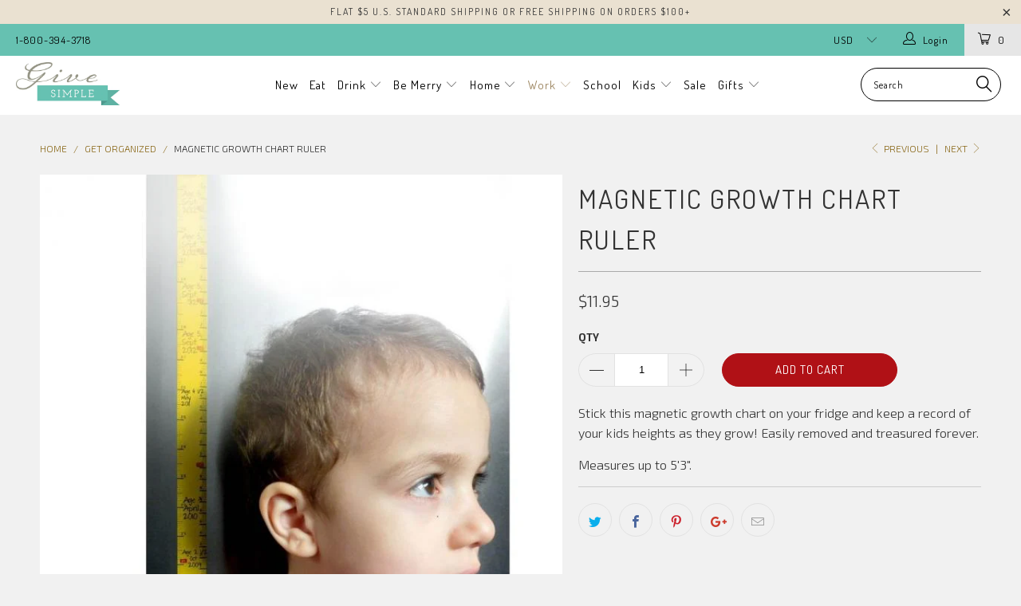

--- FILE ---
content_type: text/html; charset=utf-8
request_url: https://www.givesimple.com/collections/get-organized/products/magnetic-growth-measure
body_size: 21592
content:


 <!DOCTYPE html>
<!--[if lt IE 7 ]><html class="ie ie6" lang="en"> <![endif]-->
<!--[if IE 7 ]><html class="ie ie7" lang="en"> <![endif]-->
<!--[if IE 8 ]><html class="ie ie8" lang="en"> <![endif]-->
<!--[if IE 9 ]><html class="ie ie9" lang="en"> <![endif]-->
<!--[if (gte IE 10)|!(IE)]><!--><html lang="en"> <!--<![endif]--> <head> <meta charset="utf-8"> <meta http-equiv="cleartype" content="on"> <meta name="robots" content="index,follow"> <!-- Custom Fonts --> <link href="//fonts.googleapis.com/css?family=.|Dosis:light,normal,bold|Dosis:light,normal,bold|Dosis:light,normal,bold|Dosis:light,normal,bold|Dosis:light,normal,bold|Exo+2:light,normal,bold" rel="stylesheet" type="text/css" /> <!-- Stylesheets for Turbo 2.2.1 --> <link href="//www.givesimple.com/cdn/shop/t/2/assets/styles.scss.css?v=118946111900319210251728916171" rel="stylesheet" type="text/css" media="all" /> <script>
      /*! lazysizes - v3.0.0 */
      !function(a,b){var c=b(a,a.document);a.lazySizes=c,"object"==typeof module&&module.exports&&(module.exports=c)}(window,function(a,b){"use strict";if(b.getElementsByClassName){var c,d=b.documentElement,e=a.Date,f=a.HTMLPictureElement,g="addEventListener",h="getAttribute",i=a[g],j=a.setTimeout,k=a.requestAnimationFrame||j,l=a.requestIdleCallback,m=/^picture$/i,n=["load","error","lazyincluded","_lazyloaded"],o={},p=Array.prototype.forEach,q=function(a,b){return o[b]||(o[b]=new RegExp("(\\s|^)"+b+"(\\s|$)")),o[b].test(a[h]("class")||"")&&o[b]},r=function(a,b){q(a,b)||a.setAttribute("class",(a[h]("class")||"").trim()+" "+b)},s=function(a,b){var c;(c=q(a,b))&&a.setAttribute("class",(a[h]("class")||"").replace(c," "))},t=function(a,b,c){var d=c?g:"removeEventListener";c&&t(a,b),n.forEach(function(c){a[d](c,b)})},u=function(a,c,d,e,f){var g=b.createEvent("CustomEvent");return g.initCustomEvent(c,!e,!f,d||{}),a.dispatchEvent(g),g},v=function(b,d){var e;!f&&(e=a.picturefill||c.pf)?e({reevaluate:!0,elements:[b]}):d&&d.src&&(b.src=d.src)},w=function(a,b){return(getComputedStyle(a,null)||{})[b]},x=function(a,b,d){for(d=d||a.offsetWidth;d<c.minSize&&b&&!a._lazysizesWidth;)d=b.offsetWidth,b=b.parentNode;return d},y=function(){var a,c,d=[],e=[],f=d,g=function(){var b=f;for(f=d.length?e:d,a=!0,c=!1;b.length;)b.shift()();a=!1},h=function(d,e){a&&!e?d.apply(this,arguments):(f.push(d),c||(c=!0,(b.hidden?j:k)(g)))};return h._lsFlush=g,h}(),z=function(a,b){return b?function(){y(a)}:function(){var b=this,c=arguments;y(function(){a.apply(b,c)})}},A=function(a){var b,c=0,d=125,f=666,g=f,h=function(){b=!1,c=e.now(),a()},i=l?function(){l(h,{timeout:g}),g!==f&&(g=f)}:z(function(){j(h)},!0);return function(a){var f;(a=a===!0)&&(g=44),b||(b=!0,f=d-(e.now()-c),0>f&&(f=0),a||9>f&&l?i():j(i,f))}},B=function(a){var b,c,d=99,f=function(){b=null,a()},g=function(){var a=e.now()-c;d>a?j(g,d-a):(l||f)(f)};return function(){c=e.now(),b||(b=j(g,d))}},C=function(){var f,k,l,n,o,x,C,E,F,G,H,I,J,K,L,M=/^img$/i,N=/^iframe$/i,O="onscroll"in a&&!/glebot/.test(navigator.userAgent),P=0,Q=0,R=0,S=-1,T=function(a){R--,a&&a.target&&t(a.target,T),(!a||0>R||!a.target)&&(R=0)},U=function(a,c){var e,f=a,g="hidden"==w(b.body,"visibility")||"hidden"!=w(a,"visibility");for(F-=c,I+=c,G-=c,H+=c;g&&(f=f.offsetParent)&&f!=b.body&&f!=d;)g=(w(f,"opacity")||1)>0,g&&"visible"!=w(f,"overflow")&&(e=f.getBoundingClientRect(),g=H>e.left&&G<e.right&&I>e.top-1&&F<e.bottom+1);return g},V=function(){var a,e,g,i,j,m,n,p,q;if((o=c.loadMode)&&8>R&&(a=f.length)){e=0,S++,null==K&&("expand"in c||(c.expand=d.clientHeight>500&&d.clientWidth>500?500:370),J=c.expand,K=J*c.expFactor),K>Q&&1>R&&S>2&&o>2&&!b.hidden?(Q=K,S=0):Q=o>1&&S>1&&6>R?J:P;for(;a>e;e++)if(f[e]&&!f[e]._lazyRace)if(O)if((p=f[e][h]("data-expand"))&&(m=1*p)||(m=Q),q!==m&&(C=innerWidth+m*L,E=innerHeight+m,n=-1*m,q=m),g=f[e].getBoundingClientRect(),(I=g.bottom)>=n&&(F=g.top)<=E&&(H=g.right)>=n*L&&(G=g.left)<=C&&(I||H||G||F)&&(l&&3>R&&!p&&(3>o||4>S)||U(f[e],m))){if(ba(f[e]),j=!0,R>9)break}else!j&&l&&!i&&4>R&&4>S&&o>2&&(k[0]||c.preloadAfterLoad)&&(k[0]||!p&&(I||H||G||F||"auto"!=f[e][h](c.sizesAttr)))&&(i=k[0]||f[e]);else ba(f[e]);i&&!j&&ba(i)}},W=A(V),X=function(a){r(a.target,c.loadedClass),s(a.target,c.loadingClass),t(a.target,Z)},Y=z(X),Z=function(a){Y({target:a.target})},$=function(a,b){try{a.contentWindow.location.replace(b)}catch(c){a.src=b}},_=function(a){var b,d,e=a[h](c.srcsetAttr);(b=c.customMedia[a[h]("data-media")||a[h]("media")])&&a.setAttribute("media",b),e&&a.setAttribute("srcset",e),b&&(d=a.parentNode,d.insertBefore(a.cloneNode(),a),d.removeChild(a))},aa=z(function(a,b,d,e,f){var g,i,k,l,o,q;(o=u(a,"lazybeforeunveil",b)).defaultPrevented||(e&&(d?r(a,c.autosizesClass):a.setAttribute("sizes",e)),i=a[h](c.srcsetAttr),g=a[h](c.srcAttr),f&&(k=a.parentNode,l=k&&m.test(k.nodeName||"")),q=b.firesLoad||"src"in a&&(i||g||l),o={target:a},q&&(t(a,T,!0),clearTimeout(n),n=j(T,2500),r(a,c.loadingClass),t(a,Z,!0)),l&&p.call(k.getElementsByTagName("source"),_),i?a.setAttribute("srcset",i):g&&!l&&(N.test(a.nodeName)?$(a,g):a.src=g),(i||l)&&v(a,{src:g})),a._lazyRace&&delete a._lazyRace,s(a,c.lazyClass),y(function(){(!q||a.complete&&a.naturalWidth>1)&&(q?T(o):R--,X(o))},!0)}),ba=function(a){var b,d=M.test(a.nodeName),e=d&&(a[h](c.sizesAttr)||a[h]("sizes")),f="auto"==e;(!f&&l||!d||!a.src&&!a.srcset||a.complete||q(a,c.errorClass))&&(b=u(a,"lazyunveilread").detail,f&&D.updateElem(a,!0,a.offsetWidth),a._lazyRace=!0,R++,aa(a,b,f,e,d))},ca=function(){if(!l){if(e.now()-x<999)return void j(ca,999);var a=B(function(){c.loadMode=3,W()});l=!0,c.loadMode=3,W(),i("scroll",function(){3==c.loadMode&&(c.loadMode=2),a()},!0)}};return{_:function(){x=e.now(),f=b.getElementsByClassName(c.lazyClass),k=b.getElementsByClassName(c.lazyClass+" "+c.preloadClass),L=c.hFac,i("scroll",W,!0),i("resize",W,!0),a.MutationObserver?new MutationObserver(W).observe(d,{childList:!0,subtree:!0,attributes:!0}):(d[g]("DOMNodeInserted",W,!0),d[g]("DOMAttrModified",W,!0),setInterval(W,999)),i("hashchange",W,!0),["focus","mouseover","click","load","transitionend","animationend","webkitAnimationEnd"].forEach(function(a){b[g](a,W,!0)}),/d$|^c/.test(b.readyState)?ca():(i("load",ca),b[g]("DOMContentLoaded",W),j(ca,2e4)),f.length?(V(),y._lsFlush()):W()},checkElems:W,unveil:ba}}(),D=function(){var a,d=z(function(a,b,c,d){var e,f,g;if(a._lazysizesWidth=d,d+="px",a.setAttribute("sizes",d),m.test(b.nodeName||""))for(e=b.getElementsByTagName("source"),f=0,g=e.length;g>f;f++)e[f].setAttribute("sizes",d);c.detail.dataAttr||v(a,c.detail)}),e=function(a,b,c){var e,f=a.parentNode;f&&(c=x(a,f,c),e=u(a,"lazybeforesizes",{width:c,dataAttr:!!b}),e.defaultPrevented||(c=e.detail.width,c&&c!==a._lazysizesWidth&&d(a,f,e,c)))},f=function(){var b,c=a.length;if(c)for(b=0;c>b;b++)e(a[b])},g=B(f);return{_:function(){a=b.getElementsByClassName(c.autosizesClass),i("resize",g)},checkElems:g,updateElem:e}}(),E=function(){E.i||(E.i=!0,D._(),C._())};return function(){var b,d={lazyClass:"lazyload",loadedClass:"lazyloaded",loadingClass:"lazyloading",preloadClass:"lazypreload",errorClass:"lazyerror",autosizesClass:"lazyautosizes",srcAttr:"data-src",srcsetAttr:"data-srcset",sizesAttr:"data-sizes",minSize:40,customMedia:{},init:!0,expFactor:1.5,hFac:.8,loadMode:2};c=a.lazySizesConfig||a.lazysizesConfig||{};for(b in d)b in c||(c[b]=d[b]);a.lazySizesConfig=c,j(function(){c.init&&E()})}(),{cfg:c,autoSizer:D,loader:C,init:E,uP:v,aC:r,rC:s,hC:q,fire:u,gW:x,rAF:y}}});</script> <title>Magnetic Growth Chart Ruler - Give Simple</title> <meta name="description" content="Stick this magnetic growth chart on your fridge and keep a record of your kids heights as they grow! Easily removed and treasured forever. Measures up to 5&#39;3&quot;." />
    

    

<meta name="author" content="Give Simple">
<meta property="og:url" content="https://www.givesimple.com/products/magnetic-growth-measure">
<meta property="og:site_name" content="Give Simple"> <meta property="og:type" content="product"> <meta property="og:title" content="Magnetic Growth Chart Ruler"> <meta property="og:image" content="http://www.givesimple.com/cdn/shop/products/95df4b63a226f4f625b8bfbe9d65ebb5_600x.jpg?v=1604500754"> <meta property="og:image:secure_url" content="https://www.givesimple.com/cdn/shop/products/95df4b63a226f4f625b8bfbe9d65ebb5_600x.jpg?v=1604500754"> <meta property="og:image" content="http://www.givesimple.com/cdn/shop/products/4a37ec25a2c4eba1750ad6ecc8a775db_600x.jpg?v=1604500754"> <meta property="og:image:secure_url" content="https://www.givesimple.com/cdn/shop/products/4a37ec25a2c4eba1750ad6ecc8a775db_600x.jpg?v=1604500754"> <meta property="og:image" content="http://www.givesimple.com/cdn/shop/products/7cb7ca4e916474236e1e94b5ca0b477f_600x.jpg?v=1604500754"> <meta property="og:image:secure_url" content="https://www.givesimple.com/cdn/shop/products/7cb7ca4e916474236e1e94b5ca0b477f_600x.jpg?v=1604500754"> <meta property="og:price:amount" content="11.95"> <meta property="og:price:currency" content="USD"> <meta property="og:description" content="Stick this magnetic growth chart on your fridge and keep a record of your kids heights as they grow! Easily removed and treasured forever. Measures up to 5&#39;3&quot;."> <meta name="twitter:site" content="@GiveSimple">

<meta name="twitter:card" content="summary"> <meta name="twitter:title" content="Magnetic Growth Chart Ruler"> <meta name="twitter:description" content="Stick this magnetic growth chart on your fridge and keep a record of your kids heights as they grow! Easily removed and treasured forever.
Measures up to 5&#39;3&quot;."> <meta name="twitter:image" content="https://www.givesimple.com/cdn/shop/products/95df4b63a226f4f625b8bfbe9d65ebb5_240x.jpg?v=1604500754"> <meta name="twitter:image:width" content="240"> <meta name="twitter:image:height" content="240"> <link rel="prev" href="/collections/get-organized/products/folding-basket"> <link rel="next" href="/collections/get-organized/products/holiday-drink-decals"> <!-- Mobile Specific Metas --> <meta name="HandheldFriendly" content="True"> <meta name="MobileOptimized" content="320"> <meta name="viewport" content="width=device-width,initial-scale=1"> <meta name="theme-color" content="#f1f1f1"> <link rel="shortcut icon" type="image/x-icon" href="//www.givesimple.com/cdn/shop/files/favicon-give_32x32.jpg?v=1613667954"> <link rel="canonical" href="https://www.givesimple.com/products/magnetic-growth-measure" /> <script>window.performance && window.performance.mark && window.performance.mark('shopify.content_for_header.start');</script><meta name="facebook-domain-verification" content="jto6248k3nx59cqlftrtb72wjdhb6j">
<meta id="shopify-digital-wallet" name="shopify-digital-wallet" content="/23623163/digital_wallets/dialog">
<meta name="shopify-checkout-api-token" content="8f09e07d3ec7ecab04d9e4d1dc72af1c">
<meta id="in-context-paypal-metadata" data-shop-id="23623163" data-venmo-supported="false" data-environment="production" data-locale="en_US" data-paypal-v4="true" data-currency="USD">
<link rel="alternate" type="application/json+oembed" href="https://www.givesimple.com/products/magnetic-growth-measure.oembed">
<script async="async" src="/checkouts/internal/preloads.js?locale=en-US"></script>
<link rel="preconnect" href="https://shop.app" crossorigin="anonymous">
<script async="async" src="https://shop.app/checkouts/internal/preloads.js?locale=en-US&shop_id=23623163" crossorigin="anonymous"></script>
<script id="apple-pay-shop-capabilities" type="application/json">{"shopId":23623163,"countryCode":"US","currencyCode":"USD","merchantCapabilities":["supports3DS"],"merchantId":"gid:\/\/shopify\/Shop\/23623163","merchantName":"Give Simple","requiredBillingContactFields":["postalAddress","email"],"requiredShippingContactFields":["postalAddress","email"],"shippingType":"shipping","supportedNetworks":["visa","masterCard","amex","discover","elo","jcb"],"total":{"type":"pending","label":"Give Simple","amount":"1.00"},"shopifyPaymentsEnabled":true,"supportsSubscriptions":true}</script>
<script id="shopify-features" type="application/json">{"accessToken":"8f09e07d3ec7ecab04d9e4d1dc72af1c","betas":["rich-media-storefront-analytics"],"domain":"www.givesimple.com","predictiveSearch":true,"shopId":23623163,"locale":"en"}</script>
<script>var Shopify = Shopify || {};
Shopify.shop = "give-simple.myshopify.com";
Shopify.locale = "en";
Shopify.currency = {"active":"USD","rate":"1.0"};
Shopify.country = "US";
Shopify.theme = {"name":"turbo-seoul","id":373587981,"schema_name":"Turbo","schema_version":"2.2.1","theme_store_id":null,"role":"main"};
Shopify.theme.handle = "null";
Shopify.theme.style = {"id":null,"handle":null};
Shopify.cdnHost = "www.givesimple.com/cdn";
Shopify.routes = Shopify.routes || {};
Shopify.routes.root = "/";</script>
<script type="module">!function(o){(o.Shopify=o.Shopify||{}).modules=!0}(window);</script>
<script>!function(o){function n(){var o=[];function n(){o.push(Array.prototype.slice.apply(arguments))}return n.q=o,n}var t=o.Shopify=o.Shopify||{};t.loadFeatures=n(),t.autoloadFeatures=n()}(window);</script>
<script>
  window.ShopifyPay = window.ShopifyPay || {};
  window.ShopifyPay.apiHost = "shop.app\/pay";
  window.ShopifyPay.redirectState = null;
</script>
<script id="shop-js-analytics" type="application/json">{"pageType":"product"}</script>
<script defer="defer" async type="module" src="//www.givesimple.com/cdn/shopifycloud/shop-js/modules/v2/client.init-shop-cart-sync_BN7fPSNr.en.esm.js"></script>
<script defer="defer" async type="module" src="//www.givesimple.com/cdn/shopifycloud/shop-js/modules/v2/chunk.common_Cbph3Kss.esm.js"></script>
<script defer="defer" async type="module" src="//www.givesimple.com/cdn/shopifycloud/shop-js/modules/v2/chunk.modal_DKumMAJ1.esm.js"></script>
<script type="module">
  await import("//www.givesimple.com/cdn/shopifycloud/shop-js/modules/v2/client.init-shop-cart-sync_BN7fPSNr.en.esm.js");
await import("//www.givesimple.com/cdn/shopifycloud/shop-js/modules/v2/chunk.common_Cbph3Kss.esm.js");
await import("//www.givesimple.com/cdn/shopifycloud/shop-js/modules/v2/chunk.modal_DKumMAJ1.esm.js");

  window.Shopify.SignInWithShop?.initShopCartSync?.({"fedCMEnabled":true,"windoidEnabled":true});

</script>
<script>
  window.Shopify = window.Shopify || {};
  if (!window.Shopify.featureAssets) window.Shopify.featureAssets = {};
  window.Shopify.featureAssets['shop-js'] = {"shop-cart-sync":["modules/v2/client.shop-cart-sync_CJVUk8Jm.en.esm.js","modules/v2/chunk.common_Cbph3Kss.esm.js","modules/v2/chunk.modal_DKumMAJ1.esm.js"],"init-fed-cm":["modules/v2/client.init-fed-cm_7Fvt41F4.en.esm.js","modules/v2/chunk.common_Cbph3Kss.esm.js","modules/v2/chunk.modal_DKumMAJ1.esm.js"],"init-shop-email-lookup-coordinator":["modules/v2/client.init-shop-email-lookup-coordinator_Cc088_bR.en.esm.js","modules/v2/chunk.common_Cbph3Kss.esm.js","modules/v2/chunk.modal_DKumMAJ1.esm.js"],"init-windoid":["modules/v2/client.init-windoid_hPopwJRj.en.esm.js","modules/v2/chunk.common_Cbph3Kss.esm.js","modules/v2/chunk.modal_DKumMAJ1.esm.js"],"shop-button":["modules/v2/client.shop-button_B0jaPSNF.en.esm.js","modules/v2/chunk.common_Cbph3Kss.esm.js","modules/v2/chunk.modal_DKumMAJ1.esm.js"],"shop-cash-offers":["modules/v2/client.shop-cash-offers_DPIskqss.en.esm.js","modules/v2/chunk.common_Cbph3Kss.esm.js","modules/v2/chunk.modal_DKumMAJ1.esm.js"],"shop-toast-manager":["modules/v2/client.shop-toast-manager_CK7RT69O.en.esm.js","modules/v2/chunk.common_Cbph3Kss.esm.js","modules/v2/chunk.modal_DKumMAJ1.esm.js"],"init-shop-cart-sync":["modules/v2/client.init-shop-cart-sync_BN7fPSNr.en.esm.js","modules/v2/chunk.common_Cbph3Kss.esm.js","modules/v2/chunk.modal_DKumMAJ1.esm.js"],"init-customer-accounts-sign-up":["modules/v2/client.init-customer-accounts-sign-up_CfPf4CXf.en.esm.js","modules/v2/client.shop-login-button_DeIztwXF.en.esm.js","modules/v2/chunk.common_Cbph3Kss.esm.js","modules/v2/chunk.modal_DKumMAJ1.esm.js"],"pay-button":["modules/v2/client.pay-button_CgIwFSYN.en.esm.js","modules/v2/chunk.common_Cbph3Kss.esm.js","modules/v2/chunk.modal_DKumMAJ1.esm.js"],"init-customer-accounts":["modules/v2/client.init-customer-accounts_DQ3x16JI.en.esm.js","modules/v2/client.shop-login-button_DeIztwXF.en.esm.js","modules/v2/chunk.common_Cbph3Kss.esm.js","modules/v2/chunk.modal_DKumMAJ1.esm.js"],"avatar":["modules/v2/client.avatar_BTnouDA3.en.esm.js"],"init-shop-for-new-customer-accounts":["modules/v2/client.init-shop-for-new-customer-accounts_CsZy_esa.en.esm.js","modules/v2/client.shop-login-button_DeIztwXF.en.esm.js","modules/v2/chunk.common_Cbph3Kss.esm.js","modules/v2/chunk.modal_DKumMAJ1.esm.js"],"shop-follow-button":["modules/v2/client.shop-follow-button_BRMJjgGd.en.esm.js","modules/v2/chunk.common_Cbph3Kss.esm.js","modules/v2/chunk.modal_DKumMAJ1.esm.js"],"checkout-modal":["modules/v2/client.checkout-modal_B9Drz_yf.en.esm.js","modules/v2/chunk.common_Cbph3Kss.esm.js","modules/v2/chunk.modal_DKumMAJ1.esm.js"],"shop-login-button":["modules/v2/client.shop-login-button_DeIztwXF.en.esm.js","modules/v2/chunk.common_Cbph3Kss.esm.js","modules/v2/chunk.modal_DKumMAJ1.esm.js"],"lead-capture":["modules/v2/client.lead-capture_DXYzFM3R.en.esm.js","modules/v2/chunk.common_Cbph3Kss.esm.js","modules/v2/chunk.modal_DKumMAJ1.esm.js"],"shop-login":["modules/v2/client.shop-login_CA5pJqmO.en.esm.js","modules/v2/chunk.common_Cbph3Kss.esm.js","modules/v2/chunk.modal_DKumMAJ1.esm.js"],"payment-terms":["modules/v2/client.payment-terms_BxzfvcZJ.en.esm.js","modules/v2/chunk.common_Cbph3Kss.esm.js","modules/v2/chunk.modal_DKumMAJ1.esm.js"]};
</script>
<script id="__st">var __st={"a":23623163,"offset":-18000,"reqid":"f824def1-1584-4b4d-b586-7f7077a7b035-1770153780","pageurl":"www.givesimple.com\/collections\/get-organized\/products\/magnetic-growth-measure","u":"1fbb7cda2596","p":"product","rtyp":"product","rid":80691494925};</script>
<script>window.ShopifyPaypalV4VisibilityTracking = true;</script>
<script id="captcha-bootstrap">!function(){'use strict';const t='contact',e='account',n='new_comment',o=[[t,t],['blogs',n],['comments',n],[t,'customer']],c=[[e,'customer_login'],[e,'guest_login'],[e,'recover_customer_password'],[e,'create_customer']],r=t=>t.map((([t,e])=>`form[action*='/${t}']:not([data-nocaptcha='true']) input[name='form_type'][value='${e}']`)).join(','),a=t=>()=>t?[...document.querySelectorAll(t)].map((t=>t.form)):[];function s(){const t=[...o],e=r(t);return a(e)}const i='password',u='form_key',d=['recaptcha-v3-token','g-recaptcha-response','h-captcha-response',i],f=()=>{try{return window.sessionStorage}catch{return}},m='__shopify_v',_=t=>t.elements[u];function p(t,e,n=!1){try{const o=window.sessionStorage,c=JSON.parse(o.getItem(e)),{data:r}=function(t){const{data:e,action:n}=t;return t[m]||n?{data:e,action:n}:{data:t,action:n}}(c);for(const[e,n]of Object.entries(r))t.elements[e]&&(t.elements[e].value=n);n&&o.removeItem(e)}catch(o){console.error('form repopulation failed',{error:o})}}const l='form_type',E='cptcha';function T(t){t.dataset[E]=!0}const w=window,h=w.document,L='Shopify',v='ce_forms',y='captcha';let A=!1;((t,e)=>{const n=(g='f06e6c50-85a8-45c8-87d0-21a2b65856fe',I='https://cdn.shopify.com/shopifycloud/storefront-forms-hcaptcha/ce_storefront_forms_captcha_hcaptcha.v1.5.2.iife.js',D={infoText:'Protected by hCaptcha',privacyText:'Privacy',termsText:'Terms'},(t,e,n)=>{const o=w[L][v],c=o.bindForm;if(c)return c(t,g,e,D).then(n);var r;o.q.push([[t,g,e,D],n]),r=I,A||(h.body.append(Object.assign(h.createElement('script'),{id:'captcha-provider',async:!0,src:r})),A=!0)});var g,I,D;w[L]=w[L]||{},w[L][v]=w[L][v]||{},w[L][v].q=[],w[L][y]=w[L][y]||{},w[L][y].protect=function(t,e){n(t,void 0,e),T(t)},Object.freeze(w[L][y]),function(t,e,n,w,h,L){const[v,y,A,g]=function(t,e,n){const i=e?o:[],u=t?c:[],d=[...i,...u],f=r(d),m=r(i),_=r(d.filter((([t,e])=>n.includes(e))));return[a(f),a(m),a(_),s()]}(w,h,L),I=t=>{const e=t.target;return e instanceof HTMLFormElement?e:e&&e.form},D=t=>v().includes(t);t.addEventListener('submit',(t=>{const e=I(t);if(!e)return;const n=D(e)&&!e.dataset.hcaptchaBound&&!e.dataset.recaptchaBound,o=_(e),c=g().includes(e)&&(!o||!o.value);(n||c)&&t.preventDefault(),c&&!n&&(function(t){try{if(!f())return;!function(t){const e=f();if(!e)return;const n=_(t);if(!n)return;const o=n.value;o&&e.removeItem(o)}(t);const e=Array.from(Array(32),(()=>Math.random().toString(36)[2])).join('');!function(t,e){_(t)||t.append(Object.assign(document.createElement('input'),{type:'hidden',name:u})),t.elements[u].value=e}(t,e),function(t,e){const n=f();if(!n)return;const o=[...t.querySelectorAll(`input[type='${i}']`)].map((({name:t})=>t)),c=[...d,...o],r={};for(const[a,s]of new FormData(t).entries())c.includes(a)||(r[a]=s);n.setItem(e,JSON.stringify({[m]:1,action:t.action,data:r}))}(t,e)}catch(e){console.error('failed to persist form',e)}}(e),e.submit())}));const S=(t,e)=>{t&&!t.dataset[E]&&(n(t,e.some((e=>e===t))),T(t))};for(const o of['focusin','change'])t.addEventListener(o,(t=>{const e=I(t);D(e)&&S(e,y())}));const B=e.get('form_key'),M=e.get(l),P=B&&M;t.addEventListener('DOMContentLoaded',(()=>{const t=y();if(P)for(const e of t)e.elements[l].value===M&&p(e,B);[...new Set([...A(),...v().filter((t=>'true'===t.dataset.shopifyCaptcha))])].forEach((e=>S(e,t)))}))}(h,new URLSearchParams(w.location.search),n,t,e,['guest_login'])})(!0,!0)}();</script>
<script integrity="sha256-4kQ18oKyAcykRKYeNunJcIwy7WH5gtpwJnB7kiuLZ1E=" data-source-attribution="shopify.loadfeatures" defer="defer" src="//www.givesimple.com/cdn/shopifycloud/storefront/assets/storefront/load_feature-a0a9edcb.js" crossorigin="anonymous"></script>
<script crossorigin="anonymous" defer="defer" src="//www.givesimple.com/cdn/shopifycloud/storefront/assets/shopify_pay/storefront-65b4c6d7.js?v=20250812"></script>
<script data-source-attribution="shopify.dynamic_checkout.dynamic.init">var Shopify=Shopify||{};Shopify.PaymentButton=Shopify.PaymentButton||{isStorefrontPortableWallets:!0,init:function(){window.Shopify.PaymentButton.init=function(){};var t=document.createElement("script");t.src="https://www.givesimple.com/cdn/shopifycloud/portable-wallets/latest/portable-wallets.en.js",t.type="module",document.head.appendChild(t)}};
</script>
<script data-source-attribution="shopify.dynamic_checkout.buyer_consent">
  function portableWalletsHideBuyerConsent(e){var t=document.getElementById("shopify-buyer-consent"),n=document.getElementById("shopify-subscription-policy-button");t&&n&&(t.classList.add("hidden"),t.setAttribute("aria-hidden","true"),n.removeEventListener("click",e))}function portableWalletsShowBuyerConsent(e){var t=document.getElementById("shopify-buyer-consent"),n=document.getElementById("shopify-subscription-policy-button");t&&n&&(t.classList.remove("hidden"),t.removeAttribute("aria-hidden"),n.addEventListener("click",e))}window.Shopify?.PaymentButton&&(window.Shopify.PaymentButton.hideBuyerConsent=portableWalletsHideBuyerConsent,window.Shopify.PaymentButton.showBuyerConsent=portableWalletsShowBuyerConsent);
</script>
<script data-source-attribution="shopify.dynamic_checkout.cart.bootstrap">document.addEventListener("DOMContentLoaded",(function(){function t(){return document.querySelector("shopify-accelerated-checkout-cart, shopify-accelerated-checkout")}if(t())Shopify.PaymentButton.init();else{new MutationObserver((function(e,n){t()&&(Shopify.PaymentButton.init(),n.disconnect())})).observe(document.body,{childList:!0,subtree:!0})}}));
</script>
<link id="shopify-accelerated-checkout-styles" rel="stylesheet" media="screen" href="https://www.givesimple.com/cdn/shopifycloud/portable-wallets/latest/accelerated-checkout-backwards-compat.css" crossorigin="anonymous">
<style id="shopify-accelerated-checkout-cart">
        #shopify-buyer-consent {
  margin-top: 1em;
  display: inline-block;
  width: 100%;
}

#shopify-buyer-consent.hidden {
  display: none;
}

#shopify-subscription-policy-button {
  background: none;
  border: none;
  padding: 0;
  text-decoration: underline;
  font-size: inherit;
  cursor: pointer;
}

#shopify-subscription-policy-button::before {
  box-shadow: none;
}

      </style>

<script>window.performance && window.performance.mark && window.performance.mark('shopify.content_for_header.end');</script><link href="https://monorail-edge.shopifysvc.com" rel="dns-prefetch">
<script>(function(){if ("sendBeacon" in navigator && "performance" in window) {try {var session_token_from_headers = performance.getEntriesByType('navigation')[0].serverTiming.find(x => x.name == '_s').description;} catch {var session_token_from_headers = undefined;}var session_cookie_matches = document.cookie.match(/_shopify_s=([^;]*)/);var session_token_from_cookie = session_cookie_matches && session_cookie_matches.length === 2 ? session_cookie_matches[1] : "";var session_token = session_token_from_headers || session_token_from_cookie || "";function handle_abandonment_event(e) {var entries = performance.getEntries().filter(function(entry) {return /monorail-edge.shopifysvc.com/.test(entry.name);});if (!window.abandonment_tracked && entries.length === 0) {window.abandonment_tracked = true;var currentMs = Date.now();var navigation_start = performance.timing.navigationStart;var payload = {shop_id: 23623163,url: window.location.href,navigation_start,duration: currentMs - navigation_start,session_token,page_type: "product"};window.navigator.sendBeacon("https://monorail-edge.shopifysvc.com/v1/produce", JSON.stringify({schema_id: "online_store_buyer_site_abandonment/1.1",payload: payload,metadata: {event_created_at_ms: currentMs,event_sent_at_ms: currentMs}}));}}window.addEventListener('pagehide', handle_abandonment_event);}}());</script>
<script id="web-pixels-manager-setup">(function e(e,d,r,n,o){if(void 0===o&&(o={}),!Boolean(null===(a=null===(i=window.Shopify)||void 0===i?void 0:i.analytics)||void 0===a?void 0:a.replayQueue)){var i,a;window.Shopify=window.Shopify||{};var t=window.Shopify;t.analytics=t.analytics||{};var s=t.analytics;s.replayQueue=[],s.publish=function(e,d,r){return s.replayQueue.push([e,d,r]),!0};try{self.performance.mark("wpm:start")}catch(e){}var l=function(){var e={modern:/Edge?\/(1{2}[4-9]|1[2-9]\d|[2-9]\d{2}|\d{4,})\.\d+(\.\d+|)|Firefox\/(1{2}[4-9]|1[2-9]\d|[2-9]\d{2}|\d{4,})\.\d+(\.\d+|)|Chrom(ium|e)\/(9{2}|\d{3,})\.\d+(\.\d+|)|(Maci|X1{2}).+ Version\/(15\.\d+|(1[6-9]|[2-9]\d|\d{3,})\.\d+)([,.]\d+|)( \(\w+\)|)( Mobile\/\w+|) Safari\/|Chrome.+OPR\/(9{2}|\d{3,})\.\d+\.\d+|(CPU[ +]OS|iPhone[ +]OS|CPU[ +]iPhone|CPU IPhone OS|CPU iPad OS)[ +]+(15[._]\d+|(1[6-9]|[2-9]\d|\d{3,})[._]\d+)([._]\d+|)|Android:?[ /-](13[3-9]|1[4-9]\d|[2-9]\d{2}|\d{4,})(\.\d+|)(\.\d+|)|Android.+Firefox\/(13[5-9]|1[4-9]\d|[2-9]\d{2}|\d{4,})\.\d+(\.\d+|)|Android.+Chrom(ium|e)\/(13[3-9]|1[4-9]\d|[2-9]\d{2}|\d{4,})\.\d+(\.\d+|)|SamsungBrowser\/([2-9]\d|\d{3,})\.\d+/,legacy:/Edge?\/(1[6-9]|[2-9]\d|\d{3,})\.\d+(\.\d+|)|Firefox\/(5[4-9]|[6-9]\d|\d{3,})\.\d+(\.\d+|)|Chrom(ium|e)\/(5[1-9]|[6-9]\d|\d{3,})\.\d+(\.\d+|)([\d.]+$|.*Safari\/(?![\d.]+ Edge\/[\d.]+$))|(Maci|X1{2}).+ Version\/(10\.\d+|(1[1-9]|[2-9]\d|\d{3,})\.\d+)([,.]\d+|)( \(\w+\)|)( Mobile\/\w+|) Safari\/|Chrome.+OPR\/(3[89]|[4-9]\d|\d{3,})\.\d+\.\d+|(CPU[ +]OS|iPhone[ +]OS|CPU[ +]iPhone|CPU IPhone OS|CPU iPad OS)[ +]+(10[._]\d+|(1[1-9]|[2-9]\d|\d{3,})[._]\d+)([._]\d+|)|Android:?[ /-](13[3-9]|1[4-9]\d|[2-9]\d{2}|\d{4,})(\.\d+|)(\.\d+|)|Mobile Safari.+OPR\/([89]\d|\d{3,})\.\d+\.\d+|Android.+Firefox\/(13[5-9]|1[4-9]\d|[2-9]\d{2}|\d{4,})\.\d+(\.\d+|)|Android.+Chrom(ium|e)\/(13[3-9]|1[4-9]\d|[2-9]\d{2}|\d{4,})\.\d+(\.\d+|)|Android.+(UC? ?Browser|UCWEB|U3)[ /]?(15\.([5-9]|\d{2,})|(1[6-9]|[2-9]\d|\d{3,})\.\d+)\.\d+|SamsungBrowser\/(5\.\d+|([6-9]|\d{2,})\.\d+)|Android.+MQ{2}Browser\/(14(\.(9|\d{2,})|)|(1[5-9]|[2-9]\d|\d{3,})(\.\d+|))(\.\d+|)|K[Aa][Ii]OS\/(3\.\d+|([4-9]|\d{2,})\.\d+)(\.\d+|)/},d=e.modern,r=e.legacy,n=navigator.userAgent;return n.match(d)?"modern":n.match(r)?"legacy":"unknown"}(),u="modern"===l?"modern":"legacy",c=(null!=n?n:{modern:"",legacy:""})[u],f=function(e){return[e.baseUrl,"/wpm","/b",e.hashVersion,"modern"===e.buildTarget?"m":"l",".js"].join("")}({baseUrl:d,hashVersion:r,buildTarget:u}),m=function(e){var d=e.version,r=e.bundleTarget,n=e.surface,o=e.pageUrl,i=e.monorailEndpoint;return{emit:function(e){var a=e.status,t=e.errorMsg,s=(new Date).getTime(),l=JSON.stringify({metadata:{event_sent_at_ms:s},events:[{schema_id:"web_pixels_manager_load/3.1",payload:{version:d,bundle_target:r,page_url:o,status:a,surface:n,error_msg:t},metadata:{event_created_at_ms:s}}]});if(!i)return console&&console.warn&&console.warn("[Web Pixels Manager] No Monorail endpoint provided, skipping logging."),!1;try{return self.navigator.sendBeacon.bind(self.navigator)(i,l)}catch(e){}var u=new XMLHttpRequest;try{return u.open("POST",i,!0),u.setRequestHeader("Content-Type","text/plain"),u.send(l),!0}catch(e){return console&&console.warn&&console.warn("[Web Pixels Manager] Got an unhandled error while logging to Monorail."),!1}}}}({version:r,bundleTarget:l,surface:e.surface,pageUrl:self.location.href,monorailEndpoint:e.monorailEndpoint});try{o.browserTarget=l,function(e){var d=e.src,r=e.async,n=void 0===r||r,o=e.onload,i=e.onerror,a=e.sri,t=e.scriptDataAttributes,s=void 0===t?{}:t,l=document.createElement("script"),u=document.querySelector("head"),c=document.querySelector("body");if(l.async=n,l.src=d,a&&(l.integrity=a,l.crossOrigin="anonymous"),s)for(var f in s)if(Object.prototype.hasOwnProperty.call(s,f))try{l.dataset[f]=s[f]}catch(e){}if(o&&l.addEventListener("load",o),i&&l.addEventListener("error",i),u)u.appendChild(l);else{if(!c)throw new Error("Did not find a head or body element to append the script");c.appendChild(l)}}({src:f,async:!0,onload:function(){if(!function(){var e,d;return Boolean(null===(d=null===(e=window.Shopify)||void 0===e?void 0:e.analytics)||void 0===d?void 0:d.initialized)}()){var d=window.webPixelsManager.init(e)||void 0;if(d){var r=window.Shopify.analytics;r.replayQueue.forEach((function(e){var r=e[0],n=e[1],o=e[2];d.publishCustomEvent(r,n,o)})),r.replayQueue=[],r.publish=d.publishCustomEvent,r.visitor=d.visitor,r.initialized=!0}}},onerror:function(){return m.emit({status:"failed",errorMsg:"".concat(f," has failed to load")})},sri:function(e){var d=/^sha384-[A-Za-z0-9+/=]+$/;return"string"==typeof e&&d.test(e)}(c)?c:"",scriptDataAttributes:o}),m.emit({status:"loading"})}catch(e){m.emit({status:"failed",errorMsg:(null==e?void 0:e.message)||"Unknown error"})}}})({shopId: 23623163,storefrontBaseUrl: "https://www.givesimple.com",extensionsBaseUrl: "https://extensions.shopifycdn.com/cdn/shopifycloud/web-pixels-manager",monorailEndpoint: "https://monorail-edge.shopifysvc.com/unstable/produce_batch",surface: "storefront-renderer",enabledBetaFlags: ["2dca8a86"],webPixelsConfigList: [{"id":"505118876","configuration":"{\"config\":\"{\\\"pixel_id\\\":\\\"G-408NGE4CYZ\\\",\\\"target_country\\\":\\\"US\\\",\\\"gtag_events\\\":[{\\\"type\\\":\\\"begin_checkout\\\",\\\"action_label\\\":\\\"G-408NGE4CYZ\\\"},{\\\"type\\\":\\\"search\\\",\\\"action_label\\\":\\\"G-408NGE4CYZ\\\"},{\\\"type\\\":\\\"view_item\\\",\\\"action_label\\\":[\\\"G-408NGE4CYZ\\\",\\\"MC-4WMBR78TVY\\\"]},{\\\"type\\\":\\\"purchase\\\",\\\"action_label\\\":[\\\"G-408NGE4CYZ\\\",\\\"MC-4WMBR78TVY\\\"]},{\\\"type\\\":\\\"page_view\\\",\\\"action_label\\\":[\\\"G-408NGE4CYZ\\\",\\\"MC-4WMBR78TVY\\\"]},{\\\"type\\\":\\\"add_payment_info\\\",\\\"action_label\\\":\\\"G-408NGE4CYZ\\\"},{\\\"type\\\":\\\"add_to_cart\\\",\\\"action_label\\\":\\\"G-408NGE4CYZ\\\"}],\\\"enable_monitoring_mode\\\":false}\"}","eventPayloadVersion":"v1","runtimeContext":"OPEN","scriptVersion":"b2a88bafab3e21179ed38636efcd8a93","type":"APP","apiClientId":1780363,"privacyPurposes":[],"dataSharingAdjustments":{"protectedCustomerApprovalScopes":["read_customer_address","read_customer_email","read_customer_name","read_customer_personal_data","read_customer_phone"]}},{"id":"274333852","configuration":"{\"pixel_id\":\"3448429115226132\",\"pixel_type\":\"facebook_pixel\",\"metaapp_system_user_token\":\"-\"}","eventPayloadVersion":"v1","runtimeContext":"OPEN","scriptVersion":"ca16bc87fe92b6042fbaa3acc2fbdaa6","type":"APP","apiClientId":2329312,"privacyPurposes":["ANALYTICS","MARKETING","SALE_OF_DATA"],"dataSharingAdjustments":{"protectedCustomerApprovalScopes":["read_customer_address","read_customer_email","read_customer_name","read_customer_personal_data","read_customer_phone"]}},{"id":"shopify-app-pixel","configuration":"{}","eventPayloadVersion":"v1","runtimeContext":"STRICT","scriptVersion":"0450","apiClientId":"shopify-pixel","type":"APP","privacyPurposes":["ANALYTICS","MARKETING"]},{"id":"shopify-custom-pixel","eventPayloadVersion":"v1","runtimeContext":"LAX","scriptVersion":"0450","apiClientId":"shopify-pixel","type":"CUSTOM","privacyPurposes":["ANALYTICS","MARKETING"]}],isMerchantRequest: false,initData: {"shop":{"name":"Give Simple","paymentSettings":{"currencyCode":"USD"},"myshopifyDomain":"give-simple.myshopify.com","countryCode":"US","storefrontUrl":"https:\/\/www.givesimple.com"},"customer":null,"cart":null,"checkout":null,"productVariants":[{"price":{"amount":11.95,"currencyCode":"USD"},"product":{"title":"Magnetic Growth Chart Ruler","vendor":"Suck UK","id":"80691494925","untranslatedTitle":"Magnetic Growth Chart Ruler","url":"\/products\/magnetic-growth-measure","type":"Baby Shower,New Mother,All Gifts,Babies \u0026 Toddler Gifts,SALE,Time Saver \u0026 Problem Solver"},"id":"615133118477","image":{"src":"\/\/www.givesimple.com\/cdn\/shop\/products\/95df4b63a226f4f625b8bfbe9d65ebb5.jpg?v=1604500754"},"sku":"suk-meas","title":"Default Title","untranslatedTitle":"Default Title"}],"purchasingCompany":null},},"https://www.givesimple.com/cdn","3918e4e0wbf3ac3cepc5707306mb02b36c6",{"modern":"","legacy":""},{"shopId":"23623163","storefrontBaseUrl":"https:\/\/www.givesimple.com","extensionBaseUrl":"https:\/\/extensions.shopifycdn.com\/cdn\/shopifycloud\/web-pixels-manager","surface":"storefront-renderer","enabledBetaFlags":"[\"2dca8a86\"]","isMerchantRequest":"false","hashVersion":"3918e4e0wbf3ac3cepc5707306mb02b36c6","publish":"custom","events":"[[\"page_viewed\",{}],[\"product_viewed\",{\"productVariant\":{\"price\":{\"amount\":11.95,\"currencyCode\":\"USD\"},\"product\":{\"title\":\"Magnetic Growth Chart Ruler\",\"vendor\":\"Suck UK\",\"id\":\"80691494925\",\"untranslatedTitle\":\"Magnetic Growth Chart Ruler\",\"url\":\"\/products\/magnetic-growth-measure\",\"type\":\"Baby Shower,New Mother,All Gifts,Babies \u0026 Toddler Gifts,SALE,Time Saver \u0026 Problem Solver\"},\"id\":\"615133118477\",\"image\":{\"src\":\"\/\/www.givesimple.com\/cdn\/shop\/products\/95df4b63a226f4f625b8bfbe9d65ebb5.jpg?v=1604500754\"},\"sku\":\"suk-meas\",\"title\":\"Default Title\",\"untranslatedTitle\":\"Default Title\"}}]]"});</script><script>
  window.ShopifyAnalytics = window.ShopifyAnalytics || {};
  window.ShopifyAnalytics.meta = window.ShopifyAnalytics.meta || {};
  window.ShopifyAnalytics.meta.currency = 'USD';
  var meta = {"product":{"id":80691494925,"gid":"gid:\/\/shopify\/Product\/80691494925","vendor":"Suck UK","type":"Baby Shower,New Mother,All Gifts,Babies \u0026 Toddler Gifts,SALE,Time Saver \u0026 Problem Solver","handle":"magnetic-growth-measure","variants":[{"id":615133118477,"price":1195,"name":"Magnetic Growth Chart Ruler","public_title":null,"sku":"suk-meas"}],"remote":false},"page":{"pageType":"product","resourceType":"product","resourceId":80691494925,"requestId":"f824def1-1584-4b4d-b586-7f7077a7b035-1770153780"}};
  for (var attr in meta) {
    window.ShopifyAnalytics.meta[attr] = meta[attr];
  }
</script>
<script class="analytics">
  (function () {
    var customDocumentWrite = function(content) {
      var jquery = null;

      if (window.jQuery) {
        jquery = window.jQuery;
      } else if (window.Checkout && window.Checkout.$) {
        jquery = window.Checkout.$;
      }

      if (jquery) {
        jquery('body').append(content);
      }
    };

    var hasLoggedConversion = function(token) {
      if (token) {
        return document.cookie.indexOf('loggedConversion=' + token) !== -1;
      }
      return false;
    }

    var setCookieIfConversion = function(token) {
      if (token) {
        var twoMonthsFromNow = new Date(Date.now());
        twoMonthsFromNow.setMonth(twoMonthsFromNow.getMonth() + 2);

        document.cookie = 'loggedConversion=' + token + '; expires=' + twoMonthsFromNow;
      }
    }

    var trekkie = window.ShopifyAnalytics.lib = window.trekkie = window.trekkie || [];
    if (trekkie.integrations) {
      return;
    }
    trekkie.methods = [
      'identify',
      'page',
      'ready',
      'track',
      'trackForm',
      'trackLink'
    ];
    trekkie.factory = function(method) {
      return function() {
        var args = Array.prototype.slice.call(arguments);
        args.unshift(method);
        trekkie.push(args);
        return trekkie;
      };
    };
    for (var i = 0; i < trekkie.methods.length; i++) {
      var key = trekkie.methods[i];
      trekkie[key] = trekkie.factory(key);
    }
    trekkie.load = function(config) {
      trekkie.config = config || {};
      trekkie.config.initialDocumentCookie = document.cookie;
      var first = document.getElementsByTagName('script')[0];
      var script = document.createElement('script');
      script.type = 'text/javascript';
      script.onerror = function(e) {
        var scriptFallback = document.createElement('script');
        scriptFallback.type = 'text/javascript';
        scriptFallback.onerror = function(error) {
                var Monorail = {
      produce: function produce(monorailDomain, schemaId, payload) {
        var currentMs = new Date().getTime();
        var event = {
          schema_id: schemaId,
          payload: payload,
          metadata: {
            event_created_at_ms: currentMs,
            event_sent_at_ms: currentMs
          }
        };
        return Monorail.sendRequest("https://" + monorailDomain + "/v1/produce", JSON.stringify(event));
      },
      sendRequest: function sendRequest(endpointUrl, payload) {
        // Try the sendBeacon API
        if (window && window.navigator && typeof window.navigator.sendBeacon === 'function' && typeof window.Blob === 'function' && !Monorail.isIos12()) {
          var blobData = new window.Blob([payload], {
            type: 'text/plain'
          });

          if (window.navigator.sendBeacon(endpointUrl, blobData)) {
            return true;
          } // sendBeacon was not successful

        } // XHR beacon

        var xhr = new XMLHttpRequest();

        try {
          xhr.open('POST', endpointUrl);
          xhr.setRequestHeader('Content-Type', 'text/plain');
          xhr.send(payload);
        } catch (e) {
          console.log(e);
        }

        return false;
      },
      isIos12: function isIos12() {
        return window.navigator.userAgent.lastIndexOf('iPhone; CPU iPhone OS 12_') !== -1 || window.navigator.userAgent.lastIndexOf('iPad; CPU OS 12_') !== -1;
      }
    };
    Monorail.produce('monorail-edge.shopifysvc.com',
      'trekkie_storefront_load_errors/1.1',
      {shop_id: 23623163,
      theme_id: 373587981,
      app_name: "storefront",
      context_url: window.location.href,
      source_url: "//www.givesimple.com/cdn/s/trekkie.storefront.b37867e0a413f1c9ade9179965a3871208e6387b.min.js"});

        };
        scriptFallback.async = true;
        scriptFallback.src = '//www.givesimple.com/cdn/s/trekkie.storefront.b37867e0a413f1c9ade9179965a3871208e6387b.min.js';
        first.parentNode.insertBefore(scriptFallback, first);
      };
      script.async = true;
      script.src = '//www.givesimple.com/cdn/s/trekkie.storefront.b37867e0a413f1c9ade9179965a3871208e6387b.min.js';
      first.parentNode.insertBefore(script, first);
    };
    trekkie.load(
      {"Trekkie":{"appName":"storefront","development":false,"defaultAttributes":{"shopId":23623163,"isMerchantRequest":null,"themeId":373587981,"themeCityHash":"11735380755832086173","contentLanguage":"en","currency":"USD","eventMetadataId":"9a41d613-871b-40a0-8693-c0806188656e"},"isServerSideCookieWritingEnabled":true,"monorailRegion":"shop_domain","enabledBetaFlags":["65f19447","b5387b81"]},"Session Attribution":{},"S2S":{"facebookCapiEnabled":true,"source":"trekkie-storefront-renderer","apiClientId":580111}}
    );

    var loaded = false;
    trekkie.ready(function() {
      if (loaded) return;
      loaded = true;

      window.ShopifyAnalytics.lib = window.trekkie;

      var originalDocumentWrite = document.write;
      document.write = customDocumentWrite;
      try { window.ShopifyAnalytics.merchantGoogleAnalytics.call(this); } catch(error) {};
      document.write = originalDocumentWrite;

      window.ShopifyAnalytics.lib.page(null,{"pageType":"product","resourceType":"product","resourceId":80691494925,"requestId":"f824def1-1584-4b4d-b586-7f7077a7b035-1770153780","shopifyEmitted":true});

      var match = window.location.pathname.match(/checkouts\/(.+)\/(thank_you|post_purchase)/)
      var token = match? match[1]: undefined;
      if (!hasLoggedConversion(token)) {
        setCookieIfConversion(token);
        window.ShopifyAnalytics.lib.track("Viewed Product",{"currency":"USD","variantId":615133118477,"productId":80691494925,"productGid":"gid:\/\/shopify\/Product\/80691494925","name":"Magnetic Growth Chart Ruler","price":"11.95","sku":"suk-meas","brand":"Suck UK","variant":null,"category":"Baby Shower,New Mother,All Gifts,Babies \u0026 Toddler Gifts,SALE,Time Saver \u0026 Problem Solver","nonInteraction":true,"remote":false},undefined,undefined,{"shopifyEmitted":true});
      window.ShopifyAnalytics.lib.track("monorail:\/\/trekkie_storefront_viewed_product\/1.1",{"currency":"USD","variantId":615133118477,"productId":80691494925,"productGid":"gid:\/\/shopify\/Product\/80691494925","name":"Magnetic Growth Chart Ruler","price":"11.95","sku":"suk-meas","brand":"Suck UK","variant":null,"category":"Baby Shower,New Mother,All Gifts,Babies \u0026 Toddler Gifts,SALE,Time Saver \u0026 Problem Solver","nonInteraction":true,"remote":false,"referer":"https:\/\/www.givesimple.com\/collections\/get-organized\/products\/magnetic-growth-measure"});
      }
    });


        var eventsListenerScript = document.createElement('script');
        eventsListenerScript.async = true;
        eventsListenerScript.src = "//www.givesimple.com/cdn/shopifycloud/storefront/assets/shop_events_listener-3da45d37.js";
        document.getElementsByTagName('head')[0].appendChild(eventsListenerScript);

})();</script>
  <script>
  if (!window.ga || (window.ga && typeof window.ga !== 'function')) {
    window.ga = function ga() {
      (window.ga.q = window.ga.q || []).push(arguments);
      if (window.Shopify && window.Shopify.analytics && typeof window.Shopify.analytics.publish === 'function') {
        window.Shopify.analytics.publish("ga_stub_called", {}, {sendTo: "google_osp_migration"});
      }
      console.error("Shopify's Google Analytics stub called with:", Array.from(arguments), "\nSee https://help.shopify.com/manual/promoting-marketing/pixels/pixel-migration#google for more information.");
    };
    if (window.Shopify && window.Shopify.analytics && typeof window.Shopify.analytics.publish === 'function') {
      window.Shopify.analytics.publish("ga_stub_initialized", {}, {sendTo: "google_osp_migration"});
    }
  }
</script>
<script
  defer
  src="https://www.givesimple.com/cdn/shopifycloud/perf-kit/shopify-perf-kit-3.1.0.min.js"
  data-application="storefront-renderer"
  data-shop-id="23623163"
  data-render-region="gcp-us-central1"
  data-page-type="product"
  data-theme-instance-id="373587981"
  data-theme-name="Turbo"
  data-theme-version="2.2.1"
  data-monorail-region="shop_domain"
  data-resource-timing-sampling-rate="10"
  data-shs="true"
  data-shs-beacon="true"
  data-shs-export-with-fetch="true"
  data-shs-logs-sample-rate="1"
  data-shs-beacon-endpoint="https://www.givesimple.com/api/collect"
></script>
</head> <body class="product"> <div id="shopify-section-header" class="shopify-section header-section">


<header id="header" class="mobile_nav-fixed--true"> <div class="promo_banner"> <p>Flat $5 U.S. Standard Shipping or Free Shipping on Orders $100+</p> <div class="promo_banner-close"></div></div> <div class="top_bar clearfix"> <a class="mobile_nav dropdown_link" data-dropdown-rel="menu" data-no-instant="true"> <div> <span></span> <span></span> <span></span> <span></span></div> <span class="menu_title">Menu</span></a> <a href="https://www.givesimple.com" title="Give Simple" class="mobile_logo logo"> <img src="//www.givesimple.com/cdn/shop/files/GS_logo682copy_410x.jpg?v=1613667939" alt="Give Simple" /></a> <a href="/search" class="icon-search dropdown_link" title="Search" data-dropdown-rel="search"></a> <div class="cart_container"> <a href="/cart" class="icon-cart mini_cart dropdown_link" title="Cart" data-no-instant> <span class="cart_count">0</span></a></div></div> <div class="dropdown_container center" data-dropdown="search"> <div class="dropdown"> <form action="/search" class="header_search_form"> <input type="hidden" name="type" value="product" /> <span class="icon-search search-submit"></span> <input type="text" name="q" placeholder="Search" autocapitalize="off" autocomplete="off" autocorrect="off" class="search-terms" /></form></div></div> <div class="dropdown_container" data-dropdown="menu"> <div class="dropdown"> <ul class="menu" id="mobile_menu"> <li data-mobile-dropdown-rel="new"> <a data-no-instant href="/collections/new" class="parent-link--true">
          New</a></li> <li data-mobile-dropdown-rel="eat"> <a data-no-instant href="/collections/eat" class="parent-link--true">
          Eat</a></li> <li data-mobile-dropdown-rel="drink" class="sublink"> <a data-no-instant href="/collections/drink" class="parent-link--true">
          Drink <span class="right icon-down-arrow"></span></a> <ul> <li><a href="/collections/cocktail-hour">Cocktail Hour</a></li> <li><a href="/collections/coffee-mugs">Mugs</a></li> <li><a href="/collections/drink">All Drink</a></li></ul></li> <li data-mobile-dropdown-rel="be-merry" class="sublink"> <a data-no-instant href="/collections/be-merry" class="parent-link--true">
          Be Merry <span class="right icon-down-arrow"></span></a> <ul> <li><a href="/collections/entertaining">Entertain</a></li> <li><a href="/collections/just-for-fun">Just For Fun</a></li> <li><a href="/collections/party-supplies-decorations">Party Decor</a></li></ul></li> <li data-mobile-dropdown-rel="home" class="sublink"> <a data-no-instant href="/collections/cultivate-decorate" class="parent-link--true">
          Home <span class="right icon-down-arrow"></span></a> <ul> <li><a href="/collections/cultivate-decorate">Decorate</a></li> <li><a href="/collections/beauty-wellness">Wellness</a></li> <li><a href="/collections/time-saver-problem-solver">Problem Solvers</a></li> <li><a href="/collections/clothing-accessories">Accessories</a></li></ul></li> <li data-mobile-dropdown-rel="work" class="sublink"> <a data-no-instant href="/collections/get-organized" class="parent-link--true">
          Work <span class="right icon-down-arrow"></span></a> <ul> <li><a href="/collections/get-organized">Get Organized</a></li> <li><a href="/collections/gadgets-tech-gear">Gadget and Tech</a></li> <li><a href="/collections/travel-accessories">Travel</a></li></ul></li> <li data-mobile-dropdown-rel="school"> <a data-no-instant href="/collections/back-to-school-1" class="parent-link--true">
          School</a></li> <li data-mobile-dropdown-rel="kids" class="sublink"> <a data-no-instant href="/collections/goof-off" class="parent-link--true">
          Kids <span class="right icon-down-arrow"></span></a> <ul> <li><a href="/collections/creative-and-imaginative-toys">Creative Toys</a></li> <li><a href="/collections/goof-off">Goof Off</a></li> <li><a href="/collections/babies-toddler-gifts">Babies and Toddlers</a></li> <li><a href="/collections/tween-teen-gifts">Tweens & Teens</a></li></ul></li> <li data-mobile-dropdown-rel="sale"> <a data-no-instant href="/collections/sale" class="parent-link--true">
          Sale</a></li> <li data-mobile-dropdown-rel="gifts" class="sublink"> <a data-no-instant href="/collections/all" class="parent-link--true">
          Gifts <span class="right icon-down-arrow"></span></a> <ul> <li><a href="/collections/holiday-gift-guide">Holiday Gift Guide</a></li> <li><a href="/collections/stocking-stuffers">Stocking Stuffers</a></li> <li><a href="/collections/engagements-weddings">Wedding</a></li> <li><a href="/collections/all">All Gifts</a></li></ul></li> <li><a href="tel:+18003943718">1-800-394-3718</a></li> <li data-no-instant> <a href="/account/login" id="customer_login_link">Login</a></li> <li> <select class="currencies" name="currencies" data-default-shop-currency="USD"> <option value="USD" selected="selected">USD</option> <option value="CAD">CAD</option> <option value="AUD">AUD</option> <option value="GBP">GBP</option> <option value="EUR">EUR</option> <option value="JPY">JPY</option>
    
  
</select></li></ul></div></div>
</header>




<header class=" "> <div class="header  header-fixed--true header-background--solid"> <div class="promo_banner"> <p>Flat $5 U.S. Standard Shipping or Free Shipping on Orders $100+</p> <div class="promo_banner-close"></div></div> <div class="top_bar clearfix"> <ul class="menu left"> <li><a href="tel:+18003943718">1-800-394-3718</a></li></ul> <div class="cart_container"> <a href="/cart" class="icon-cart mini_cart dropdown_link" data-no-instant> <span class="cart_count">0</span></a> <div class="cart_content animated fadeIn"> <div class="js-empty-cart__message "> <p class="empty_cart">Your Cart is Empty</p></div> <form action="/checkout" method="post" data-money-format="${{amount}}" data-shop-currency="USD" data-shop-name="Give Simple" class="js-cart_content__form hidden"> <a class="cart_content__continue-shopping secondary_button">
                Continue Shopping</a> <ul class="cart_items js-cart_items clearfix"></ul> <hr /> <ul> <li class="cart_subtotal js-cart_subtotal"> <span class="right"> <span class="money">$0.00</span></span> <span>Subtotal</span></li> <li> <textarea id="note" name="note" rows="2" placeholder="Order Notes" class="clearfix"></textarea> <input type="submit" class="action_button" value="Checkout" /></li></ul></form></div></div> <ul class="menu right"> <li> <select class="currencies" name="currencies" data-default-shop-currency="USD"> <option value="USD" selected="selected">USD</option> <option value="CAD">CAD</option> <option value="AUD">AUD</option> <option value="GBP">GBP</option> <option value="EUR">EUR</option> <option value="JPY">JPY</option>
    
  
</select></li> <li> <a href="/account" class="icon-user" title="My Account "> <span>Login</span></a></li></ul></div> <div class="main_nav_wrapper"> <div class="main_nav clearfix menu-position--inline logo-align--left"> <div class="logo text-align--left"> <a href="https://www.givesimple.com" title="Give Simple"> <img src="//www.givesimple.com/cdn/shop/files/GS_logo682copy_410x.jpg?v=1613667939" class="primary_logo" alt="Give Simple" /></a></div> <div class="nav"> <ul class="menu center clearfix"> <li><a href="/collections/new" class="  top_link " data-dropdown-rel="new">New</a></li> <li><a href="/collections/eat" class="  top_link " data-dropdown-rel="eat">Eat</a></li> <li><a href="/collections/drink" class=" dropdown_link" data-dropdown-rel="drink">Drink <span class="icon-down-arrow"></span></a></li> <li><a href="/collections/be-merry" class=" dropdown_link" data-dropdown-rel="be-merry">Be Merry <span class="icon-down-arrow"></span></a></li> <li><a href="/collections/cultivate-decorate" class=" dropdown_link" data-dropdown-rel="home">Home <span class="icon-down-arrow"></span></a></li> <li><a href="/collections/get-organized" class="active dropdown_link" data-dropdown-rel="work">Work <span class="icon-down-arrow"></span></a></li> <li><a href="/collections/back-to-school-1" class="  top_link " data-dropdown-rel="school">School</a></li> <li><a href="/collections/goof-off" class=" dropdown_link" data-dropdown-rel="kids">Kids <span class="icon-down-arrow"></span></a></li> <li><a href="/collections/sale" class="  top_link " data-dropdown-rel="sale">Sale</a></li> <li><a href="/collections/all" class=" dropdown_link" data-dropdown-rel="gifts">Gifts <span class="icon-down-arrow"></span></a></li> <li class="search_container"> <form action="/search" class="search_form"> <input type="hidden" name="type" value="product" /> <span class="icon-search search-submit"></span> <input type="text" name="q" placeholder="Search" value="" autocapitalize="off" autocomplete="off" autocorrect="off" /></form></li> <li class="search_link"> <a href="/search" class="icon-search dropdown_link" title="Search" data-dropdown-rel="search"></a></li></ul></div> <div class="dropdown_container center" data-dropdown="search"> <div class="dropdown"> <form action="/search" class="header_search_form"> <input type="hidden" name="type" value="product" /> <span class="icon-search search-submit"></span> <input type="text" name="q" placeholder="Search" autocapitalize="off" autocomplete="off" autocorrect="off" class="search-terms" /></form></div></div> <div class="dropdown_container" data-dropdown="drink"> <div class="dropdown menu"> <div class="dropdown_content dropdown_narrow"> <div class="dropdown_column"> <ul class="dropdown_item"> <li> <a href="/collections/cocktail-hour">Cocktail Hour</a></li></ul></div> <div class="dropdown_column"> <ul class="dropdown_item"> <li> <a href="/collections/coffee-mugs">Mugs</a></li></ul></div> <div class="dropdown_column"> <ul class="dropdown_item"> <li> <a href="/collections/drink">All Drink</a></li></ul></div></div></div></div> <div class="dropdown_container" data-dropdown="be-merry"> <div class="dropdown menu"> <div class="dropdown_content dropdown_narrow"> <div class="dropdown_column"> <ul class="dropdown_item"> <li> <a href="/collections/entertaining">Entertain</a></li></ul></div> <div class="dropdown_column"> <ul class="dropdown_item"> <li> <a href="/collections/just-for-fun">Just For Fun</a></li></ul></div> <div class="dropdown_column"> <ul class="dropdown_item"> <li> <a href="/collections/party-supplies-decorations">Party Decor</a></li></ul></div></div></div></div> <div class="dropdown_container" data-dropdown="home"> <div class="dropdown menu"> <div class="dropdown_content "> <div class="dropdown_column"> <ul class="dropdown_item"> <li> <a href="/collections/cultivate-decorate">Decorate</a></li></ul></div> <div class="dropdown_column"> <ul class="dropdown_item"> <li> <a href="/collections/beauty-wellness">Wellness</a></li></ul></div> <div class="dropdown_column"> <ul class="dropdown_item"> <li> <a href="/collections/time-saver-problem-solver">Problem Solvers</a></li></ul></div> <div class="dropdown_column"> <ul class="dropdown_item"> <li> <a href="/collections/clothing-accessories">Accessories</a></li></ul></div></div></div></div> <div class="dropdown_container" data-dropdown="work"> <div class="dropdown menu"> <div class="dropdown_content dropdown_narrow"> <div class="dropdown_column"> <ul class="dropdown_item"> <li> <a href="/collections/get-organized">Get Organized</a></li></ul></div> <div class="dropdown_column"> <ul class="dropdown_item"> <li> <a href="/collections/gadgets-tech-gear">Gadget and Tech</a></li></ul></div> <div class="dropdown_column"> <ul class="dropdown_item"> <li> <a href="/collections/travel-accessories">Travel</a></li></ul></div></div></div></div> <div class="dropdown_container" data-dropdown="kids"> <div class="dropdown menu"> <div class="dropdown_content "> <div class="dropdown_column"> <ul class="dropdown_item"> <li> <a href="/collections/creative-and-imaginative-toys">Creative Toys</a></li></ul></div> <div class="dropdown_column"> <ul class="dropdown_item"> <li> <a href="/collections/goof-off">Goof Off</a></li></ul></div> <div class="dropdown_column"> <ul class="dropdown_item"> <li> <a href="/collections/babies-toddler-gifts">Babies and Toddlers</a></li></ul></div> <div class="dropdown_column"> <ul class="dropdown_item"> <li> <a href="/collections/tween-teen-gifts">Tweens & Teens</a></li></ul></div></div></div></div> <div class="dropdown_container" data-dropdown="gifts"> <div class="dropdown menu"> <div class="dropdown_content "> <div class="dropdown_column"> <ul class="dropdown_item"> <li> <a href="/collections/holiday-gift-guide">Holiday Gift Guide</a></li></ul></div> <div class="dropdown_column"> <ul class="dropdown_item"> <li> <a href="/collections/stocking-stuffers">Stocking Stuffers</a></li></ul></div> <div class="dropdown_column"> <ul class="dropdown_item"> <li> <a href="/collections/engagements-weddings">Wedding</a></li></ul></div> <div class="dropdown_column"> <ul class="dropdown_item"> <li> <a href="/collections/all">All Gifts</a></li></ul></div></div></div></div></div></div></div>
</header>

<style>
  .main_nav div.logo a {
    padding-top: 8px;
    padding-bottom: 8px;
  }

  div.logo img {
    max-width: 130px;
  }

  .nav {
    
      width: 84%;
      float: left;
    
  }

  
    .nav ul.menu {
      padding-top: 12px;
      padding-bottom: 12px;
    }

    .sticky_nav ul.menu, .sticky_nav .mini_cart {
      padding-top: 6px;
      padding-bottom: 6px;
    }
  

  

  

</style>


</div> <div class="mega-menu-container"></div>

    

      

<div id="shopify-section-product-template" class="shopify-section product-template">

<a name="pagecontent" id="pagecontent"></a>

<div class="container main content"> <div class="sixteen columns"> <div class="clearfix breadcrumb-collection"> <div class="nav_arrows breadcrumb_text"> <a href="/collections/get-organized/products/folding-basket" title="Previous" class="breadcrumb_link"><span class="icon-left-arrow"> Previous</span></a> <span class="breadcrumb-divider"> |</span> <a href="/collections/get-organized/products/holiday-drink-decals" title="Next" class="breadcrumb_link">Next <span class="icon-right-arrow"></span></a></div> <div class="breadcrumb_text" itemscope itemtype="http://schema.org/BreadcrumbList"> <span itemprop="itemListElement" itemscope itemtype="http://schema.org/ListItem"><a href="https://www.givesimple.com" title="Give Simple" itemprop="item" class="breadcrumb_link"><span itemprop="name">Home</span></a></span> <span class="breadcrumb-divider">/</span> <span itemprop="itemListElement" itemscope itemtype="http://schema.org/ListItem"> <a href="/collections/get-organized" title="Get Organized" itemprop="item" class="breadcrumb_link"><span itemprop="name">Get Organized</span></a></span> <span class="breadcrumb-divider">/</span>
            Magnetic Growth Chart Ruler</div></div></div> <div class="product clearfix"> <div class="sixteen columns"> <div  class="product-80691494925"
          data-free-text="Price TBD"
          > <div class="section product_section clearfix js-product_section " itemscope itemtype="http://schema.org/Product" data-rv-handle="magnetic-growth-measure"> <div class="nine columns alpha">
          
  
  

<div class="gallery-wrap js-product-page-gallery clearfix
            gallery-arrows--true
             bottom-thumbnails 
            slideshow_animation--slide
            "> <div class="product_gallery product-80691494925-gallery
               multi-image 
              
              
              "
      data-zoom="false"
      data-autoplay="false"> <div class="gallery-cell" data-thumb="" data-title="Magnetic Growth Chart Suck UK" data-image-height="700px" data-image-width="700px"> <a href="//www.givesimple.com/cdn/shop/products/95df4b63a226f4f625b8bfbe9d65ebb5_800x.jpg?v=1604500754" class="lightbox" rel="gallery" data-fancybox-group="gallery" data-lightbox-zoom="false" > <div class="image__container" style="max-width: 700px"> <img  src="//www.givesimple.com/cdn/shop/products/95df4b63a226f4f625b8bfbe9d65ebb5_100x.jpg?v=1604500754"
                      alt="Magnetic Growth Chart Suck UK"
                      class=" lazyload blur-up"
                      data-index="0"
                      data-image-id="238084325389"
                      data-sizes="auto"
                      data-src="//www.givesimple.com/cdn/shop/products/95df4b63a226f4f625b8bfbe9d65ebb5_2000x.jpg?v=1604500754"
                      srcset=" //www.givesimple.com/cdn/shop/products/95df4b63a226f4f625b8bfbe9d65ebb5_200x.jpg?v=1604500754 200w,
                                    //www.givesimple.com/cdn/shop/products/95df4b63a226f4f625b8bfbe9d65ebb5_400x.jpg?v=1604500754 400w,
                                    //www.givesimple.com/cdn/shop/products/95df4b63a226f4f625b8bfbe9d65ebb5_600x.jpg?v=1604500754 600w,
                                    //www.givesimple.com/cdn/shop/products/95df4b63a226f4f625b8bfbe9d65ebb5_800x.jpg?v=1604500754 800w,
                                    //www.givesimple.com/cdn/shop/products/95df4b63a226f4f625b8bfbe9d65ebb5_1200x.jpg?v=1604500754 1200w,
                                    //www.givesimple.com/cdn/shop/products/95df4b63a226f4f625b8bfbe9d65ebb5_2000x.jpg?v=1604500754 2000w"
                       /></div></a></div> <div class="gallery-cell" data-thumb="" data-title="Magnetic Growth Chart Suck UK" data-image-height="674px" data-image-width="670px"> <a href="//www.givesimple.com/cdn/shop/products/4a37ec25a2c4eba1750ad6ecc8a775db_800x.jpg?v=1604500754" class="lightbox" rel="gallery" data-fancybox-group="gallery" data-lightbox-zoom="false" > <div class="image__container" style="max-width: 670px"> <img  src="//www.givesimple.com/cdn/shop/products/4a37ec25a2c4eba1750ad6ecc8a775db_100x.jpg?v=1604500754"
                      alt="Magnetic Growth Chart Suck UK"
                      class=" lazyload blur-up"
                      data-index="1"
                      data-image-id="238084292621"
                      data-sizes="auto"
                      data-src="//www.givesimple.com/cdn/shop/products/4a37ec25a2c4eba1750ad6ecc8a775db_2000x.jpg?v=1604500754"
                      srcset=" //www.givesimple.com/cdn/shop/products/4a37ec25a2c4eba1750ad6ecc8a775db_200x.jpg?v=1604500754 200w,
                                    //www.givesimple.com/cdn/shop/products/4a37ec25a2c4eba1750ad6ecc8a775db_400x.jpg?v=1604500754 400w,
                                    //www.givesimple.com/cdn/shop/products/4a37ec25a2c4eba1750ad6ecc8a775db_600x.jpg?v=1604500754 600w,
                                    //www.givesimple.com/cdn/shop/products/4a37ec25a2c4eba1750ad6ecc8a775db_800x.jpg?v=1604500754 800w,
                                    //www.givesimple.com/cdn/shop/products/4a37ec25a2c4eba1750ad6ecc8a775db_1200x.jpg?v=1604500754 1200w,
                                    //www.givesimple.com/cdn/shop/products/4a37ec25a2c4eba1750ad6ecc8a775db_2000x.jpg?v=1604500754 2000w"
                       /></div></a></div> <div class="gallery-cell" data-thumb="" data-title="Magnetic Growth Chart Suck UK" data-image-height="700px" data-image-width="700px"> <a href="//www.givesimple.com/cdn/shop/products/7cb7ca4e916474236e1e94b5ca0b477f_800x.jpg?v=1604500754" class="lightbox" rel="gallery" data-fancybox-group="gallery" data-lightbox-zoom="false" > <div class="image__container" style="max-width: 700px"> <img  src="//www.givesimple.com/cdn/shop/products/7cb7ca4e916474236e1e94b5ca0b477f_100x.jpg?v=1604500754"
                      alt="Magnetic Growth Chart Suck UK"
                      class=" lazyload blur-up"
                      data-index="2"
                      data-image-id="238084259853"
                      data-sizes="auto"
                      data-src="//www.givesimple.com/cdn/shop/products/7cb7ca4e916474236e1e94b5ca0b477f_2000x.jpg?v=1604500754"
                      srcset=" //www.givesimple.com/cdn/shop/products/7cb7ca4e916474236e1e94b5ca0b477f_200x.jpg?v=1604500754 200w,
                                    //www.givesimple.com/cdn/shop/products/7cb7ca4e916474236e1e94b5ca0b477f_400x.jpg?v=1604500754 400w,
                                    //www.givesimple.com/cdn/shop/products/7cb7ca4e916474236e1e94b5ca0b477f_600x.jpg?v=1604500754 600w,
                                    //www.givesimple.com/cdn/shop/products/7cb7ca4e916474236e1e94b5ca0b477f_800x.jpg?v=1604500754 800w,
                                    //www.givesimple.com/cdn/shop/products/7cb7ca4e916474236e1e94b5ca0b477f_1200x.jpg?v=1604500754 1200w,
                                    //www.givesimple.com/cdn/shop/products/7cb7ca4e916474236e1e94b5ca0b477f_2000x.jpg?v=1604500754 2000w"
                       /></div></a></div></div> <div class="product_gallery_nav product-80691494925-gallery-nav"> <div class="gallery-cell" data-title="Magnetic Growth Chart Suck UK"> <img  src="//www.givesimple.com/cdn/shop/products/95df4b63a226f4f625b8bfbe9d65ebb5_400x.jpg?v=1604500754"
                      alt="Magnetic Growth Chart Suck UK"
                      data-index="0"
                      data-image-id="238084325389"
                      data-featured-image="238084325389"
                      /></div> <div class="gallery-cell" data-title="Magnetic Growth Chart Suck UK"> <img  src="//www.givesimple.com/cdn/shop/products/4a37ec25a2c4eba1750ad6ecc8a775db_400x.jpg?v=1604500754"
                      alt="Magnetic Growth Chart Suck UK"
                      data-index="1"
                      data-image-id="238084292621"
                      data-featured-image="238084325389"
                      /></div> <div class="gallery-cell" data-title="Magnetic Growth Chart Suck UK"> <img  src="//www.givesimple.com/cdn/shop/products/7cb7ca4e916474236e1e94b5ca0b477f_400x.jpg?v=1604500754"
                      alt="Magnetic Growth Chart Suck UK"
                      data-index="2"
                      data-image-id="238084259853"
                      data-featured-image="238084325389"
                      /></div></div>
    
  
</div></div> <div class="seven columns omega"> <h1 class="product_name" itemprop="name">Magnetic Growth Chart Ruler</h1> <div class="feature_divider"></div> <p class="modal_price" itemprop="offers" itemscope itemtype="http://schema.org/Offer"> <meta itemprop="priceCurrency" content="USD" /> <meta itemprop="seller" content="Give Simple" /> <link itemprop="availability" href="http://schema.org/InStock"> <meta itemprop="itemCondition" content="New" /> <span class="sold_out"></span> <span itemprop="price" content="11.95" class=""> <span class="current_price "> <span class="money">$11.95</span></span></span> <span class="was_price"></span> <span class="sale savings"></span></p> <div class="notify_form notify-form-80691494925" id="notify-form-80691494925" style="display:none"> <p class="message"></p> <form method="post" action="/contact#contact_form" id="contact_form" accept-charset="UTF-8" class="contact-form"><input type="hidden" name="form_type" value="contact" /><input type="hidden" name="utf8" value="✓" /> <p> <label for="contact[email]">Notify me when this product is available:</label> <input required type="email" class="notify_email" name="contact[email]" id="contact[email]" placeholder="Enter your email address..." value="" /> <input type="hidden" name="challenge" value="false" /> <input type="hidden" name="contact[body]" class="notify_form_message" data-body="Please notify me when Magnetic Growth Chart Ruler becomes available - https://www.givesimple.com/products/magnetic-growth-measure" value="Please notify me when Magnetic Growth Chart Ruler becomes available - https://www.givesimple.com/products/magnetic-growth-measure" /> <input class="action_button" type="submit" value="Send" style="margin-bottom:0px" /></p></form></div> <form action="/cart/add"
        method="post"
        class="clearfix product_form init "
        id="product-form-80691494925"
        data-money-format="${{amount}}"
        data-shop-currency="USD"
        data-select-id="product-select-80691494925productproduct-template"
        data-enable-state="true"
        data-product="{&quot;id&quot;:80691494925,&quot;title&quot;:&quot;Magnetic Growth Chart Ruler&quot;,&quot;handle&quot;:&quot;magnetic-growth-measure&quot;,&quot;description&quot;:&quot;\u003cp\u003eStick this magnetic growth chart on your fridge and keep a record of your kids heights as they grow! Easily removed and treasured forever.\u003c\/p\u003e\n\u003cp\u003eMeasures up to 5&#39;3\&quot;.\u003c\/p\u003e&quot;,&quot;published_at&quot;:&quot;2017-11-07T16:52:42-05:00&quot;,&quot;created_at&quot;:&quot;2017-11-07T16:52:43-05:00&quot;,&quot;vendor&quot;:&quot;Suck UK&quot;,&quot;type&quot;:&quot;Baby Shower,New Mother,All Gifts,Babies \u0026 Toddler Gifts,SALE,Time Saver \u0026 Problem Solver&quot;,&quot;tags&quot;:[],&quot;price&quot;:1195,&quot;price_min&quot;:1195,&quot;price_max&quot;:1195,&quot;available&quot;:true,&quot;price_varies&quot;:false,&quot;compare_at_price&quot;:null,&quot;compare_at_price_min&quot;:0,&quot;compare_at_price_max&quot;:0,&quot;compare_at_price_varies&quot;:false,&quot;variants&quot;:[{&quot;id&quot;:615133118477,&quot;title&quot;:&quot;Default Title&quot;,&quot;option1&quot;:&quot;Default Title&quot;,&quot;option2&quot;:null,&quot;option3&quot;:null,&quot;sku&quot;:&quot;suk-meas&quot;,&quot;requires_shipping&quot;:true,&quot;taxable&quot;:true,&quot;featured_image&quot;:null,&quot;available&quot;:true,&quot;name&quot;:&quot;Magnetic Growth Chart Ruler&quot;,&quot;public_title&quot;:null,&quot;options&quot;:[&quot;Default Title&quot;],&quot;price&quot;:1195,&quot;weight&quot;:454,&quot;compare_at_price&quot;:null,&quot;inventory_quantity&quot;:3,&quot;inventory_management&quot;:&quot;shopify&quot;,&quot;inventory_policy&quot;:&quot;deny&quot;,&quot;barcode&quot;:&quot;&quot;,&quot;requires_selling_plan&quot;:false,&quot;selling_plan_allocations&quot;:[]}],&quot;images&quot;:[&quot;\/\/www.givesimple.com\/cdn\/shop\/products\/95df4b63a226f4f625b8bfbe9d65ebb5.jpg?v=1604500754&quot;,&quot;\/\/www.givesimple.com\/cdn\/shop\/products\/4a37ec25a2c4eba1750ad6ecc8a775db.jpg?v=1604500754&quot;,&quot;\/\/www.givesimple.com\/cdn\/shop\/products\/7cb7ca4e916474236e1e94b5ca0b477f.jpg?v=1604500754&quot;],&quot;featured_image&quot;:&quot;\/\/www.givesimple.com\/cdn\/shop\/products\/95df4b63a226f4f625b8bfbe9d65ebb5.jpg?v=1604500754&quot;,&quot;options&quot;:[&quot;Title&quot;],&quot;media&quot;:[{&quot;alt&quot;:&quot;Magnetic Growth Chart Suck UK &quot;,&quot;id&quot;:879562686523,&quot;position&quot;:1,&quot;preview_image&quot;:{&quot;aspect_ratio&quot;:1.0,&quot;height&quot;:700,&quot;width&quot;:700,&quot;src&quot;:&quot;\/\/www.givesimple.com\/cdn\/shop\/products\/95df4b63a226f4f625b8bfbe9d65ebb5.jpg?v=1604500754&quot;},&quot;aspect_ratio&quot;:1.0,&quot;height&quot;:700,&quot;media_type&quot;:&quot;image&quot;,&quot;src&quot;:&quot;\/\/www.givesimple.com\/cdn\/shop\/products\/95df4b63a226f4f625b8bfbe9d65ebb5.jpg?v=1604500754&quot;,&quot;width&quot;:700},{&quot;alt&quot;:&quot;Magnetic Growth Chart Suck UK &quot;,&quot;id&quot;:879562653755,&quot;position&quot;:2,&quot;preview_image&quot;:{&quot;aspect_ratio&quot;:0.994,&quot;height&quot;:674,&quot;width&quot;:670,&quot;src&quot;:&quot;\/\/www.givesimple.com\/cdn\/shop\/products\/4a37ec25a2c4eba1750ad6ecc8a775db.jpg?v=1604500754&quot;},&quot;aspect_ratio&quot;:0.994,&quot;height&quot;:674,&quot;media_type&quot;:&quot;image&quot;,&quot;src&quot;:&quot;\/\/www.givesimple.com\/cdn\/shop\/products\/4a37ec25a2c4eba1750ad6ecc8a775db.jpg?v=1604500754&quot;,&quot;width&quot;:670},{&quot;alt&quot;:&quot;Magnetic Growth Chart Suck UK &quot;,&quot;id&quot;:879562620987,&quot;position&quot;:3,&quot;preview_image&quot;:{&quot;aspect_ratio&quot;:1.0,&quot;height&quot;:700,&quot;width&quot;:700,&quot;src&quot;:&quot;\/\/www.givesimple.com\/cdn\/shop\/products\/7cb7ca4e916474236e1e94b5ca0b477f.jpg?v=1604500754&quot;},&quot;aspect_ratio&quot;:1.0,&quot;height&quot;:700,&quot;media_type&quot;:&quot;image&quot;,&quot;src&quot;:&quot;\/\/www.givesimple.com\/cdn\/shop\/products\/7cb7ca4e916474236e1e94b5ca0b477f.jpg?v=1604500754&quot;,&quot;width&quot;:700}],&quot;requires_selling_plan&quot;:false,&quot;selling_plan_groups&quot;:[],&quot;content&quot;:&quot;\u003cp\u003eStick this magnetic growth chart on your fridge and keep a record of your kids heights as they grow! Easily removed and treasured forever.\u003c\/p\u003e\n\u003cp\u003eMeasures up to 5&#39;3\&quot;.\u003c\/p\u003e&quot;}"
        data-product-id="80691494925"
        > <input type="hidden" name="id" value="615133118477" /> <div class="left product-quantity-box"> <label for="quantity">Qty</label> <span class="ss-icon product-minus js-change-quantity" data-func="minus"><span class="icon-minus"></span></span> <input type="number" min="1" size="2" class="quantity" name="quantity" id="quantity" value="1" /> <span class="ss-icon product-plus js-change-quantity" data-func="plus"><span class="icon-plus"></span></span></div> <div class="purchase clearfix inline_purchase"> <button type="submit" name="add" class="action_button add_to_cart" data-label="Add to Cart"> <span class="text">Add to Cart</span> <svg x="0px" y="0px" width="32px" height="32px" viewBox="0 0 32 32" class="checkmark"> <path fill="none" stroke="#ffffff" stroke-width="2" stroke-linecap="square" stroke-miterlimit="10" d="M9,17l3.9,3.9c0.1,0.1,0.2,0.1,0.3,0L23,11"/></svg></button></div></form> <div class="description bottom" itemprop="description"> <p>Stick this magnetic growth chart on your fridge and keep a record of your kids heights as they grow! Easily removed and treasured forever.</p>
<p>Measures up to 5'3".</p></div> <div class="meta">
            
              




  
<div class="social_buttons"> <div class="share-btn twitter"><!--Twitter--> <a target="_blank" class="icon-twitter-share" title="Share this on Twitter" href="https://twitter.com/intent/tweet?text=Magnetic%20Growth%20Chart%2...&url=https://www.givesimple.com/products/magnetic-growth-measure&via=GiveSimple"></a></div> <div class="share-btn facebook"><!--Facebook--> <a target="_blank" class="icon-facebook-share" title="Share this on Facebook" href="https://www.facebook.com/sharer/sharer.php?u=https://www.givesimple.com/products/magnetic-growth-measure"></a></div> <div class="share-btn pinterest"><!--Pinterest--> <a target="_blank" data-pin-do="skipLink" class="icon-pinterest-share" title="Share this on Pinterest" href="https://pinterest.com/pin/create/button/?url=https://www.givesimple.com/products/magnetic-growth-measure&description=Magnetic%20Growth%20Chart%20Ruler&media=https://www.givesimple.com/cdn/shop/products/95df4b63a226f4f625b8bfbe9d65ebb5_600x.jpg?v=1604500754"></a></div> <div class="share-btn google"><!--Google+--> <a target="_blank" class="icon-gplus-share" title="Share this on Google+" href="https://plus.google.com/share?url=https://www.givesimple.com/products/magnetic-growth-measure"></a></div> <div class="share-btn mail"><!--Email--> <a href="mailto:?subject=Thought you might like Magnetic%20Growth%20Chart%20Ruler&amp;body=Hey, I was browsing Give%20Simple and found Magnetic%20Growth%20Chart%20Ruler. I wanted to share it with you.%0D%0A%0D%0Ahttps://www.givesimple.com/products/magnetic-growth-measure" target="_blank" class="icon-mail-share" title="Email this to a friend"></a></div>
</div></div></div></div></div></div></div></div> <div class="container"> <div class="related-products__title sixteen columns"> <h4 class="title center">Related Items</h4> <div class="feature_divider"></div></div> <div class="clear"></div></div> <div class="container related-products--grid"> <div class="sixteen columns">
            







<div itemtype="http://schema.org/ItemList" class="product-list collection-matrix clearfix"> <div class="
    
      one-third column alpha
     thumbnail even"> <div class="product-wrap"> <div class="relative product_image swap-false"> <a href="/collections/get-organized/products/seven-year-pen" itemprop="url"> <div class="image__container" style=" max-width: 270.0px; "> <img  src="//www.givesimple.com/cdn/shop/products/BootsPen.Media-01_100x.jpg?v=1686189555"
                alt="The Seven Year Pen Seltzer Boots - blue and white "
                class="lazyload blur-up"
                style="width: 100%; height: auto; max-width:1200px;"
                data-sizes="auto"
                data-src="//www.givesimple.com/cdn/shop/products/BootsPen.Media-01_900x.jpg?v=1686189555"
                data-srcset=" //www.givesimple.com/cdn/shop/products/BootsPen.Media-01_300x.jpg?v=1686189555 300w,
                              //www.givesimple.com/cdn/shop/products/BootsPen.Media-01_400x.jpg?v=1686189555 400w,
                              //www.givesimple.com/cdn/shop/products/BootsPen.Media-01_500x.jpg?v=1686189555 500w,
                              //www.givesimple.com/cdn/shop/products/BootsPen.Media-01_600x.jpg?v=1686189555 600w,
                              //www.givesimple.com/cdn/shop/products/BootsPen.Media-01_700x.jpg?v=1686189555 700w,
                              //www.givesimple.com/cdn/shop/products/BootsPen.Media-01_800x.jpg?v=1686189555 800w,
                              //www.givesimple.com/cdn/shop/products/BootsPen.Media-01_900x.jpg?v=1686189555 900w"
              /></div></a>
      
<div class="thumbnail-overlay"> <a href="/collections/get-organized/products/seven-year-pen" itemprop="url" class="hidden-product-link">The Seven Year Pen</a> <div class="info"></div>
</div>
<div class="banner_holder"> <div class="new_banner thumbnail_banner">New</div>
  
  
</div></div> <a class="product-info__caption " href="/collections/get-organized/products/seven-year-pen" itemprop="url"> <div class="product-details"> <span class="title" itemprop="name">The Seven Year Pen</span> <span class="price "> <span class="sold_out">Sold Out</span></span>
  
</div></a></div>

</div> <div class="
    
      one-third column 
     thumbnail odd"> <div class="product-wrap"> <div class="relative product_image swap-false"> <a href="/collections/get-organized/products/power-card" itemprop="url"> <div class="image__container" style=" max-width: 270.0px; "> <img  src="//www.givesimple.com/cdn/shop/products/a4e2132fba193ce2ff0236562633a25b_100x.jpg?v=1582668711"
                alt="Power Card - Blue Triple C Designs "
                class="lazyload blur-up"
                style="width: 100%; height: auto; max-width:480px;"
                data-sizes="auto"
                data-src="//www.givesimple.com/cdn/shop/products/a4e2132fba193ce2ff0236562633a25b_900x.jpg?v=1582668711"
                data-srcset=" //www.givesimple.com/cdn/shop/products/a4e2132fba193ce2ff0236562633a25b_300x.jpg?v=1582668711 300w,
                              //www.givesimple.com/cdn/shop/products/a4e2132fba193ce2ff0236562633a25b_400x.jpg?v=1582668711 400w,
                              //www.givesimple.com/cdn/shop/products/a4e2132fba193ce2ff0236562633a25b_500x.jpg?v=1582668711 500w,
                              //www.givesimple.com/cdn/shop/products/a4e2132fba193ce2ff0236562633a25b_600x.jpg?v=1582668711 600w,
                              //www.givesimple.com/cdn/shop/products/a4e2132fba193ce2ff0236562633a25b_700x.jpg?v=1582668711 700w,
                              //www.givesimple.com/cdn/shop/products/a4e2132fba193ce2ff0236562633a25b_800x.jpg?v=1582668711 800w,
                              //www.givesimple.com/cdn/shop/products/a4e2132fba193ce2ff0236562633a25b_900x.jpg?v=1582668711 900w"
              /></div></a>
      
<div class="thumbnail-overlay"> <a href="/collections/get-organized/products/power-card" itemprop="url" class="hidden-product-link">Power Card - Blue</a> <div class="info"></div>
</div>
<div class="banner_holder"> <div class="sale_banner thumbnail_banner">Sale</div>
    
  
  
  
</div></div> <a class="product-info__caption " href="/collections/get-organized/products/power-card" itemprop="url"> <div class="product-details"> <span class="title" itemprop="name">Power Card - Blue</span> <span class="price sale"> <span class="money">$19.95</span> <span class="was_price"> <span class="money">$35.00</span></span></span>
  
</div></a></div>

</div> <div class="
    
      one-third column omega
     thumbnail even"> <div class="product-wrap"> <div class="relative product_image swap-false"> <a href="/collections/get-organized/products/travel-scratch-map-of-america" itemprop="url"> <div class="image__container" style=" max-width: 270.0px; "> <img  src="//www.givesimple.com/cdn/shop/products/83240cbde5fa664cf0e92e5fa547d3da_100x.jpg?v=1582671322"
                alt="Travel Scratch Map of America Luckies UK "
                class="lazyload blur-up"
                style="width: 100%; height: auto; max-width:700px;"
                data-sizes="auto"
                data-src="//www.givesimple.com/cdn/shop/products/83240cbde5fa664cf0e92e5fa547d3da_900x.jpg?v=1582671322"
                data-srcset=" //www.givesimple.com/cdn/shop/products/83240cbde5fa664cf0e92e5fa547d3da_300x.jpg?v=1582671322 300w,
                              //www.givesimple.com/cdn/shop/products/83240cbde5fa664cf0e92e5fa547d3da_400x.jpg?v=1582671322 400w,
                              //www.givesimple.com/cdn/shop/products/83240cbde5fa664cf0e92e5fa547d3da_500x.jpg?v=1582671322 500w,
                              //www.givesimple.com/cdn/shop/products/83240cbde5fa664cf0e92e5fa547d3da_600x.jpg?v=1582671322 600w,
                              //www.givesimple.com/cdn/shop/products/83240cbde5fa664cf0e92e5fa547d3da_700x.jpg?v=1582671322 700w,
                              //www.givesimple.com/cdn/shop/products/83240cbde5fa664cf0e92e5fa547d3da_800x.jpg?v=1582671322 800w,
                              //www.givesimple.com/cdn/shop/products/83240cbde5fa664cf0e92e5fa547d3da_900x.jpg?v=1582671322 900w"
              /></div></a>
      
<div class="thumbnail-overlay"> <a href="/collections/get-organized/products/travel-scratch-map-of-america" itemprop="url" class="hidden-product-link">Travel Scratch Map of America</a> <div class="info"></div>
</div>
<div class="banner_holder">
  
    
  
  
  
</div></div> <a class="product-info__caption " href="/collections/get-organized/products/travel-scratch-map-of-america" itemprop="url"> <div class="product-details"> <span class="title" itemprop="name">Travel Scratch Map of America</span> <span class="price "> <span class="money">$19.95</span></span>
  
</div></a></div>

</div> <br class="clear product_clear" /> <div class="
    
      one-third column alpha
     thumbnail odd"> <div class="product-wrap"> <div class="relative product_image swap-false"> <a href="/collections/get-organized/products/alphabet-charms" itemprop="url"> <div class="image__container" style=" max-width: 270.0px; "> <img  src="//www.givesimple.com/cdn/shop/products/29c92ab05b0b221c2b9f33833bc5a175_100x.jpg?v=1582668048"
                alt="Magnet Alphabet Charms Mogo "
                class="lazyload blur-up"
                style="width: 100%; height: auto; max-width:700px;"
                data-sizes="auto"
                data-src="//www.givesimple.com/cdn/shop/products/29c92ab05b0b221c2b9f33833bc5a175_900x.jpg?v=1582668048"
                data-srcset=" //www.givesimple.com/cdn/shop/products/29c92ab05b0b221c2b9f33833bc5a175_300x.jpg?v=1582668048 300w,
                              //www.givesimple.com/cdn/shop/products/29c92ab05b0b221c2b9f33833bc5a175_400x.jpg?v=1582668048 400w,
                              //www.givesimple.com/cdn/shop/products/29c92ab05b0b221c2b9f33833bc5a175_500x.jpg?v=1582668048 500w,
                              //www.givesimple.com/cdn/shop/products/29c92ab05b0b221c2b9f33833bc5a175_600x.jpg?v=1582668048 600w,
                              //www.givesimple.com/cdn/shop/products/29c92ab05b0b221c2b9f33833bc5a175_700x.jpg?v=1582668048 700w,
                              //www.givesimple.com/cdn/shop/products/29c92ab05b0b221c2b9f33833bc5a175_800x.jpg?v=1582668048 800w,
                              //www.givesimple.com/cdn/shop/products/29c92ab05b0b221c2b9f33833bc5a175_900x.jpg?v=1582668048 900w"
              /></div></a>
      
<div class="thumbnail-overlay"> <a href="/collections/get-organized/products/alphabet-charms" itemprop="url" class="hidden-product-link">Magnet Alphabet Charms</a> <div class="info"></div>
</div>
<div class="banner_holder">
  
    
  
  
  
</div></div> <a class="product-info__caption " href="/collections/get-organized/products/alphabet-charms" itemprop="url"> <div class="product-details"> <span class="title" itemprop="name">Magnet Alphabet Charms</span> <span class="price "> <span class="money">$3.00</span></span>
  
</div></a></div>

</div> <div class="
    
      one-third column 
     thumbnail even"> <div class="product-wrap"> <div class="relative product_image swap-false"> <a href="/collections/get-organized/products/modern-paper-placemats" itemprop="url"> <div class="image__container" style=" max-width: 270.0px; "> <img  src="//www.givesimple.com/cdn/shop/products/9ef7a2eb97cc5736f54457449f47a7d2_100x.jpg?v=1582671088"
                alt="Modern Graphic Paper Placemats vendor-unknown "
                class="lazyload blur-up"
                style="width: 100%; height: auto; max-width:376px;"
                data-sizes="auto"
                data-src="//www.givesimple.com/cdn/shop/products/9ef7a2eb97cc5736f54457449f47a7d2_900x.jpg?v=1582671088"
                data-srcset=" //www.givesimple.com/cdn/shop/products/9ef7a2eb97cc5736f54457449f47a7d2_300x.jpg?v=1582671088 300w,
                              //www.givesimple.com/cdn/shop/products/9ef7a2eb97cc5736f54457449f47a7d2_400x.jpg?v=1582671088 400w,
                              //www.givesimple.com/cdn/shop/products/9ef7a2eb97cc5736f54457449f47a7d2_500x.jpg?v=1582671088 500w,
                              //www.givesimple.com/cdn/shop/products/9ef7a2eb97cc5736f54457449f47a7d2_600x.jpg?v=1582671088 600w,
                              //www.givesimple.com/cdn/shop/products/9ef7a2eb97cc5736f54457449f47a7d2_700x.jpg?v=1582671088 700w,
                              //www.givesimple.com/cdn/shop/products/9ef7a2eb97cc5736f54457449f47a7d2_800x.jpg?v=1582671088 800w,
                              //www.givesimple.com/cdn/shop/products/9ef7a2eb97cc5736f54457449f47a7d2_900x.jpg?v=1582671088 900w"
              /></div></a>
      
<div class="thumbnail-overlay"> <a href="/collections/get-organized/products/modern-paper-placemats" itemprop="url" class="hidden-product-link">Modern Graphic Paper Placemats</a> <div class="info"></div>
</div>
<div class="banner_holder">
  
    
  
  
  
</div></div> <a class="product-info__caption " href="/collections/get-organized/products/modern-paper-placemats" itemprop="url"> <div class="product-details"> <span class="title" itemprop="name">Modern Graphic Paper Placemats</span> <span class="price "> <span class="money">$27.95</span></span>
  
</div></a></div>

</div> <div class="
    
      one-third column omega
     thumbnail odd"> <div class="product-wrap"> <div class="relative product_image swap-false"> <a href="/collections/get-organized/products/bling-card-case" itemprop="url"> <div class="image__container" style=" max-width: 270.0px; "> <img  src="//www.givesimple.com/cdn/shop/products/1943f40b567670a6b2761f1f16af60d8_100x.jpg?v=1582670937"
                alt="Bling Card Case Molla Space "
                class="lazyload blur-up"
                style="width: 100%; height: auto; max-width:450px;"
                data-sizes="auto"
                data-src="//www.givesimple.com/cdn/shop/products/1943f40b567670a6b2761f1f16af60d8_900x.jpg?v=1582670937"
                data-srcset=" //www.givesimple.com/cdn/shop/products/1943f40b567670a6b2761f1f16af60d8_300x.jpg?v=1582670937 300w,
                              //www.givesimple.com/cdn/shop/products/1943f40b567670a6b2761f1f16af60d8_400x.jpg?v=1582670937 400w,
                              //www.givesimple.com/cdn/shop/products/1943f40b567670a6b2761f1f16af60d8_500x.jpg?v=1582670937 500w,
                              //www.givesimple.com/cdn/shop/products/1943f40b567670a6b2761f1f16af60d8_600x.jpg?v=1582670937 600w,
                              //www.givesimple.com/cdn/shop/products/1943f40b567670a6b2761f1f16af60d8_700x.jpg?v=1582670937 700w,
                              //www.givesimple.com/cdn/shop/products/1943f40b567670a6b2761f1f16af60d8_800x.jpg?v=1582670937 800w,
                              //www.givesimple.com/cdn/shop/products/1943f40b567670a6b2761f1f16af60d8_900x.jpg?v=1582670937 900w"
              /></div></a>
      
<div class="thumbnail-overlay"> <a href="/collections/get-organized/products/bling-card-case" itemprop="url" class="hidden-product-link">Bling Card Case</a> <div class="info"></div>
</div>
<div class="banner_holder">
  
    
  
  
  
</div></div> <a class="product-info__caption " href="/collections/get-organized/products/bling-card-case" itemprop="url"> <div class="product-details"> <span class="title" itemprop="name">Bling Card Case</span> <span class="price "> <span class="money">$18.95</span></span>
  
</div></a></div>

</div> <br class="clear product_clear" /> <div class="
    
      one-third column alpha
     thumbnail even"> <div class="product-wrap"> <div class="relative product_image swap-false"> <a href="/collections/get-organized/products/spreddy-bear-plate" itemprop="url"> <div class="image__container" style=" max-width: 270.0px; "> <img  src="//www.givesimple.com/cdn/shop/products/7a2f83c26b2dffa61e5f2975b16b6062_100x.jpg?v=1582667655"
                alt="I Can Do It Myself Plate Fred &amp; Friend "
                class="lazyload blur-up"
                style="width: 100%; height: auto; max-width:700px;"
                data-sizes="auto"
                data-src="//www.givesimple.com/cdn/shop/products/7a2f83c26b2dffa61e5f2975b16b6062_900x.jpg?v=1582667655"
                data-srcset=" //www.givesimple.com/cdn/shop/products/7a2f83c26b2dffa61e5f2975b16b6062_300x.jpg?v=1582667655 300w,
                              //www.givesimple.com/cdn/shop/products/7a2f83c26b2dffa61e5f2975b16b6062_400x.jpg?v=1582667655 400w,
                              //www.givesimple.com/cdn/shop/products/7a2f83c26b2dffa61e5f2975b16b6062_500x.jpg?v=1582667655 500w,
                              //www.givesimple.com/cdn/shop/products/7a2f83c26b2dffa61e5f2975b16b6062_600x.jpg?v=1582667655 600w,
                              //www.givesimple.com/cdn/shop/products/7a2f83c26b2dffa61e5f2975b16b6062_700x.jpg?v=1582667655 700w,
                              //www.givesimple.com/cdn/shop/products/7a2f83c26b2dffa61e5f2975b16b6062_800x.jpg?v=1582667655 800w,
                              //www.givesimple.com/cdn/shop/products/7a2f83c26b2dffa61e5f2975b16b6062_900x.jpg?v=1582667655 900w"
              /></div></a>
      
<div class="thumbnail-overlay"> <a href="/collections/get-organized/products/spreddy-bear-plate" itemprop="url" class="hidden-product-link">I Can Do It Myself Bear Face Plate</a> <div class="info"></div>
</div>
<div class="banner_holder"> <div class="sale_banner thumbnail_banner">Sale</div>
    
  
  
  
</div></div> <a class="product-info__caption " href="/collections/get-organized/products/spreddy-bear-plate" itemprop="url"> <div class="product-details"> <span class="title" itemprop="name">I Can Do It Myself Bear Face Plate</span> <span class="price sale"> <span class="money">$9.50</span> <span class="was_price"> <span class="money">$12.00</span></span></span>
  
</div></a></div>

</div> <div class="
    
      one-third column 
     thumbnail odd"> <div class="product-wrap"> <div class="relative product_image swap-false"> <a href="/collections/get-organized/products/punctuation-trays" itemprop="url"> <div class="image__container" style=" max-width: 270.0px; "> <img  src="//www.givesimple.com/cdn/shop/products/81546ca174920c8eed6958a3ab9fc95a_100x.jpg?v=1582670171"
                alt="Punctuation Trays Rosanna "
                class="lazyload blur-up"
                style="width: 100%; height: auto; max-width:700px;"
                data-sizes="auto"
                data-src="//www.givesimple.com/cdn/shop/products/81546ca174920c8eed6958a3ab9fc95a_900x.jpg?v=1582670171"
                data-srcset=" //www.givesimple.com/cdn/shop/products/81546ca174920c8eed6958a3ab9fc95a_300x.jpg?v=1582670171 300w,
                              //www.givesimple.com/cdn/shop/products/81546ca174920c8eed6958a3ab9fc95a_400x.jpg?v=1582670171 400w,
                              //www.givesimple.com/cdn/shop/products/81546ca174920c8eed6958a3ab9fc95a_500x.jpg?v=1582670171 500w,
                              //www.givesimple.com/cdn/shop/products/81546ca174920c8eed6958a3ab9fc95a_600x.jpg?v=1582670171 600w,
                              //www.givesimple.com/cdn/shop/products/81546ca174920c8eed6958a3ab9fc95a_700x.jpg?v=1582670171 700w,
                              //www.givesimple.com/cdn/shop/products/81546ca174920c8eed6958a3ab9fc95a_800x.jpg?v=1582670171 800w,
                              //www.givesimple.com/cdn/shop/products/81546ca174920c8eed6958a3ab9fc95a_900x.jpg?v=1582670171 900w"
              /></div></a>
      
<div class="thumbnail-overlay"> <a href="/collections/get-organized/products/punctuation-trays" itemprop="url" class="hidden-product-link">Punctuation Trays</a> <div class="info"></div>
</div>
<div class="banner_holder">
  
    
  
  
  
</div></div> <a class="product-info__caption " href="/collections/get-organized/products/punctuation-trays" itemprop="url"> <div class="product-details"> <span class="title" itemprop="name">Punctuation Trays</span> <span class="price "> <span class="money">$12.00</span></span>
  
</div></a></div>

</div> <div class="
    
      one-third column omega
     thumbnail even"> <div class="product-wrap"> <div class="relative product_image swap-false"> <a href="/collections/get-organized/products/menu-plate-with-erasable-pencil" itemprop="url"> <div class="image__container" style=" max-width: 270.0px; "> <img  src="//www.givesimple.com/cdn/shop/products/32c375c1831072f385a298d798f9f639_100x.jpg?v=1582670145"
                alt="Cheese Plate with Erasable Pencil Two&#39;s Company "
                class="lazyload blur-up"
                style="width: 100%; height: auto; max-width:700px;"
                data-sizes="auto"
                data-src="//www.givesimple.com/cdn/shop/products/32c375c1831072f385a298d798f9f639_900x.jpg?v=1582670145"
                data-srcset=" //www.givesimple.com/cdn/shop/products/32c375c1831072f385a298d798f9f639_300x.jpg?v=1582670145 300w,
                              //www.givesimple.com/cdn/shop/products/32c375c1831072f385a298d798f9f639_400x.jpg?v=1582670145 400w,
                              //www.givesimple.com/cdn/shop/products/32c375c1831072f385a298d798f9f639_500x.jpg?v=1582670145 500w,
                              //www.givesimple.com/cdn/shop/products/32c375c1831072f385a298d798f9f639_600x.jpg?v=1582670145 600w,
                              //www.givesimple.com/cdn/shop/products/32c375c1831072f385a298d798f9f639_700x.jpg?v=1582670145 700w,
                              //www.givesimple.com/cdn/shop/products/32c375c1831072f385a298d798f9f639_800x.jpg?v=1582670145 800w,
                              //www.givesimple.com/cdn/shop/products/32c375c1831072f385a298d798f9f639_900x.jpg?v=1582670145 900w"
              /></div></a>
      
<div class="thumbnail-overlay"> <a href="/collections/get-organized/products/menu-plate-with-erasable-pencil" itemprop="url" class="hidden-product-link">Cheese Plate with Erasable Pencil</a> <div class="info"></div>
</div>
<div class="banner_holder">
  
    
  
  
  
</div></div> <a class="product-info__caption " href="/collections/get-organized/products/menu-plate-with-erasable-pencil" itemprop="url"> <div class="product-details"> <span class="title" itemprop="name">Cheese Plate with Erasable Pencil</span> <span class="price "> <span class="money">$19.95</span></span>
  
</div></a></div>

</div> <br class="clear product_clear" /> <div class="
    
      one-third column alpha
     thumbnail odd"> <div class="product-wrap"> <div class="relative product_image swap-false"> <a href="/collections/get-organized/products/kate-spade-sticky-note-set" itemprop="url"> <div class="image__container" style=" max-width: 270.0px; "> <img  src="//www.givesimple.com/cdn/shop/products/2bb4a5431e8024b8f24f93aa221689f3_100x.jpg?v=1582667719"
                alt="Kate Spade Sticky Note Set - Blue Lifeguard Press/lilly pulitzer a "
                class="lazyload blur-up"
                style="width: 100%; height: auto; max-width:500px;"
                data-sizes="auto"
                data-src="//www.givesimple.com/cdn/shop/products/2bb4a5431e8024b8f24f93aa221689f3_900x.jpg?v=1582667719"
                data-srcset=" //www.givesimple.com/cdn/shop/products/2bb4a5431e8024b8f24f93aa221689f3_300x.jpg?v=1582667719 300w,
                              //www.givesimple.com/cdn/shop/products/2bb4a5431e8024b8f24f93aa221689f3_400x.jpg?v=1582667719 400w,
                              //www.givesimple.com/cdn/shop/products/2bb4a5431e8024b8f24f93aa221689f3_500x.jpg?v=1582667719 500w,
                              //www.givesimple.com/cdn/shop/products/2bb4a5431e8024b8f24f93aa221689f3_600x.jpg?v=1582667719 600w,
                              //www.givesimple.com/cdn/shop/products/2bb4a5431e8024b8f24f93aa221689f3_700x.jpg?v=1582667719 700w,
                              //www.givesimple.com/cdn/shop/products/2bb4a5431e8024b8f24f93aa221689f3_800x.jpg?v=1582667719 800w,
                              //www.givesimple.com/cdn/shop/products/2bb4a5431e8024b8f24f93aa221689f3_900x.jpg?v=1582667719 900w"
              /></div></a>
      
<div class="thumbnail-overlay"> <a href="/collections/get-organized/products/kate-spade-sticky-note-set" itemprop="url" class="hidden-product-link">Kate Spade Sticky Note Set - Blue</a> <div class="info"></div>
</div>
<div class="banner_holder">
  
    
  
  
  
</div></div> <a class="product-info__caption " href="/collections/get-organized/products/kate-spade-sticky-note-set" itemprop="url"> <div class="product-details"> <span class="title" itemprop="name">Kate Spade Sticky Note Set - Blue</span> <span class="price "> <span class="money">$16.50</span></span>
  
</div></a></div>

</div> <div class="
    
      one-third column 
     thumbnail even"> <div class="product-wrap"> <div class="relative product_image swap-false"> <a href="/collections/get-organized/products/folding-basket" itemprop="url"> <div class="image__container" style=" max-width: 270.0px; "> <img  src="//www.givesimple.com/cdn/shop/products/94dc77f2b890f0338355ea6184c57029_100x.jpg?v=1582670619"
                alt="Folding Hammock Basket Yamazaki "
                class="lazyload blur-up"
                style="width: 100%; height: auto; max-width:450px;"
                data-sizes="auto"
                data-src="//www.givesimple.com/cdn/shop/products/94dc77f2b890f0338355ea6184c57029_900x.jpg?v=1582670619"
                data-srcset=" //www.givesimple.com/cdn/shop/products/94dc77f2b890f0338355ea6184c57029_300x.jpg?v=1582670619 300w,
                              //www.givesimple.com/cdn/shop/products/94dc77f2b890f0338355ea6184c57029_400x.jpg?v=1582670619 400w,
                              //www.givesimple.com/cdn/shop/products/94dc77f2b890f0338355ea6184c57029_500x.jpg?v=1582670619 500w,
                              //www.givesimple.com/cdn/shop/products/94dc77f2b890f0338355ea6184c57029_600x.jpg?v=1582670619 600w,
                              //www.givesimple.com/cdn/shop/products/94dc77f2b890f0338355ea6184c57029_700x.jpg?v=1582670619 700w,
                              //www.givesimple.com/cdn/shop/products/94dc77f2b890f0338355ea6184c57029_800x.jpg?v=1582670619 800w,
                              //www.givesimple.com/cdn/shop/products/94dc77f2b890f0338355ea6184c57029_900x.jpg?v=1582670619 900w"
              /></div></a>
      
<div class="thumbnail-overlay"> <a href="/collections/get-organized/products/folding-basket" itemprop="url" class="hidden-product-link">Folding Hammock Basket</a> <div class="info"></div>
</div>
<div class="banner_holder"> <div class="sale_banner thumbnail_banner">Sale</div>
    
  
  
  
</div></div> <a class="product-info__caption " href="/collections/get-organized/products/folding-basket" itemprop="url"> <div class="product-details"> <span class="title" itemprop="name">Folding Hammock Basket</span> <span class="price sale"> <span class="money">$11.95</span> <span class="was_price"> <span class="money">$24.00</span></span></span>
  
</div></a></div>

</div> <div class="
    
      one-third column omega
     thumbnail odd"> <div class="product-wrap"> <div class="relative product_image swap-false"> <a href="/collections/get-organized/products/holiday-drink-decals" itemprop="url"> <div class="image__container" style=" max-width: 270.0px; "> <img  src="//www.givesimple.com/cdn/shop/products/d7d11dae3510dd51a1cd54e1d19c426e_100x.jpg?v=1582670181"
                alt="Holiday Drink Decals DCI Products "
                class="lazyload blur-up"
                style="width: 100%; height: auto; max-width:640px;"
                data-sizes="auto"
                data-src="//www.givesimple.com/cdn/shop/products/d7d11dae3510dd51a1cd54e1d19c426e_900x.jpg?v=1582670181"
                data-srcset=" //www.givesimple.com/cdn/shop/products/d7d11dae3510dd51a1cd54e1d19c426e_300x.jpg?v=1582670181 300w,
                              //www.givesimple.com/cdn/shop/products/d7d11dae3510dd51a1cd54e1d19c426e_400x.jpg?v=1582670181 400w,
                              //www.givesimple.com/cdn/shop/products/d7d11dae3510dd51a1cd54e1d19c426e_500x.jpg?v=1582670181 500w,
                              //www.givesimple.com/cdn/shop/products/d7d11dae3510dd51a1cd54e1d19c426e_600x.jpg?v=1582670181 600w,
                              //www.givesimple.com/cdn/shop/products/d7d11dae3510dd51a1cd54e1d19c426e_700x.jpg?v=1582670181 700w,
                              //www.givesimple.com/cdn/shop/products/d7d11dae3510dd51a1cd54e1d19c426e_800x.jpg?v=1582670181 800w,
                              //www.givesimple.com/cdn/shop/products/d7d11dae3510dd51a1cd54e1d19c426e_900x.jpg?v=1582670181 900w"
              /></div></a>
      
<div class="thumbnail-overlay"> <a href="/collections/get-organized/products/holiday-drink-decals" itemprop="url" class="hidden-product-link">Holiday Drink Decals</a> <div class="info"></div>
</div>
<div class="banner_holder"> <div class="sale_banner thumbnail_banner">Sale</div>
    
  
  
  
</div></div> <a class="product-info__caption " href="/collections/get-organized/products/holiday-drink-decals" itemprop="url"> <div class="product-details"> <span class="title" itemprop="name">Holiday Drink Decals</span> <span class="price sale"> <span class="money">$4.95</span> <span class="was_price"> <span class="money">$7.00</span></span></span>
  
</div></a></div>

</div> <br class="clear product_clear" />

        
      
    
  
  
</div>
<div class="load-more__icon"></div></div></div>
      
    

  

      
      

    


</div></div> <div id="shopify-section-footer" class="shopify-section footer-section">

<footer class="footer"> <div class="container footer-menu-wrap"> <div class="" > <div class="footer_menu"> <h6>Customer Service<span class="right icon-down-arrow"></span></h6> <div class="toggle_content"> <ul> <li><a href="/pages/customer-service">Contact Us</a></li> <li><a href="/pages/shipping">Shipping</a></li> <li><a href="/pages/returns">Returns</a></li></ul></div></div> <div class="footer-social-icons"> <ul class="social_icons"> <li><a href="https://twitter.com/GiveSimple" title="Give Simple on Twitter" rel="me" target="_blank" class="icon-twitter"></a></li> <li><a href="https://www.facebook.com/GiveSimple" title="Give Simple on Facebook" rel="me" target="_blank" class="icon-facebook"></a></li> <li><a href="https://www.pinterest.com/givesimple/" title="Give Simple on Pinterest" rel="me" target="_blank" class="icon-pinterest"></a></li> <li><a href="https://www.instagram.com/givesimple/" title="Give Simple on Instagram" rel="me" target="_blank" class="icon-instagram"></a></li>
  

  

  

  

  
</ul></div></div> <div class="footer-social-icons--mobile sixteen columns"> <ul class="social_icons"> <li><a href="https://twitter.com/GiveSimple" title="Give Simple on Twitter" rel="me" target="_blank" class="icon-twitter"></a></li> <li><a href="https://www.facebook.com/GiveSimple" title="Give Simple on Facebook" rel="me" target="_blank" class="icon-facebook"></a></li> <li><a href="https://www.pinterest.com/givesimple/" title="Give Simple on Pinterest" rel="me" target="_blank" class="icon-pinterest"></a></li> <li><a href="https://www.instagram.com/givesimple/" title="Give Simple on Instagram" rel="me" target="_blank" class="icon-instagram"></a></li>
  

  

  

  

  
</ul></div> <div class="sixteen columns row footer_credits"> <p class="credits">
          &copy; 2026 <a href="/" title="">Give Simple</a>. <a href="https://outofthesandbox.com/" target="_blank" title="Turbo Shopify Theme by Out of the Sandbox">Designed by Out of the Sandbox</a>. <a target="_blank" rel="nofollow" href="https://www.shopify.com?utm_campaign=poweredby&amp;utm_medium=shopify&amp;utm_source=onlinestore">Powered by Shopify</a></p> <div class="payment_methods"> <img src="//www.givesimple.com/cdn/shopifycloud/storefront/assets/payment_icons/american_express-1efdc6a3.svg" alt="American express" /> <img src="//www.givesimple.com/cdn/shopifycloud/storefront/assets/payment_icons/apple_pay-1721ebad.svg" alt="Apple pay" /> <img src="//www.givesimple.com/cdn/shopifycloud/storefront/assets/payment_icons/diners_club-678e3046.svg" alt="Diners club" /> <img src="//www.givesimple.com/cdn/shopifycloud/storefront/assets/payment_icons/discover-59880595.svg" alt="Discover" /> <img src="//www.givesimple.com/cdn/shopifycloud/storefront/assets/payment_icons/google_pay-34c30515.svg" alt="Google pay" /> <img src="//www.givesimple.com/cdn/shopifycloud/storefront/assets/payment_icons/master-54b5a7ce.svg" alt="Master" /> <img src="//www.givesimple.com/cdn/shopifycloud/storefront/assets/payment_icons/paypal-a7c68b85.svg" alt="Paypal" /> <img src="//www.givesimple.com/cdn/shopifycloud/storefront/assets/payment_icons/shopify_pay-925ab76d.svg" alt="Shopify pay" /> <img src="//www.givesimple.com/cdn/shopifycloud/storefront/assets/payment_icons/visa-65d650f7.svg" alt="Visa" /></div></div><!--end footer_credits--></div></div>
</footer>

</div> <script src="//www.givesimple.com/cdn/shop/t/2/assets/app.js?v=112285891348281441921511118001"></script> <script type="text/javascript" src="/services/javascripts/currencies.js" data-no-instant></script>
<script type="text/javascript" src="//www.givesimple.com/cdn/shop/t/2/assets/jquery.currencies.min.js?v=171571135566578528491510277860" data-no-instant></script>

<script type="text/javascript">

  
    Currency.format = 'money_format';
  

  var shopCurrency = 'USD';

  /* Sometimes merchants change their shop currency, let's tell our JavaScript file */
  Currency.money_with_currency_format[shopCurrency] = "${{amount}} USD";
  Currency.money_format[shopCurrency] = "${{amount}}";

  /* Default currency */
  var defaultCurrency = 'USD' || shopCurrency;
  
  if ($(window).width() >= 798) {
    var $currencySelector = $(".top_bar .currencies");
  } else {
    var $currencySelector = $("#mobile_menu .currencies");
  }
  
  /* Cookie currency */
  var cookieCurrency = Currency.cookie.read();

  /* Fix for customer account pages */
  $('span.money span.money').each(function() {
    $(this).parents('span.money').removeClass('money');
  });

  /* Saving the current price */
  $('span.money').each(function() {
    $(this).attr('data-currency-USD', $(this).html());
  });

  // If there's no cookie.
  if (cookieCurrency == null) {
    if (shopCurrency !== defaultCurrency) {
      Currency.convertAll(shopCurrency, defaultCurrency);
    }
    else {
      Currency.currentCurrency = defaultCurrency;
    }
  }
  // If the cookie value does not correspond to any value in the currency dropdown.
  else if ($currencySelector.length && $currencySelector.find('option[value=' + cookieCurrency + ']').length === 0) {
    Currency.currentCurrency = shopCurrency;
    Currency.cookie.write(shopCurrency);
  }
  else if (cookieCurrency === shopCurrency) {
    Currency.currentCurrency = shopCurrency;
  }
  else {
    Currency.convertAll(shopCurrency, cookieCurrency);
  }

  $currencySelector.val(Currency.currentCurrency).change(function() {
    var newCurrency = $(this).val();
    Currency.convertAll(Currency.currentCurrency, newCurrency);
    jQuery('.selected-currency').text(Currency.currentCurrency);
  });

  var original_selectCallback = window.selectCallback;
  var selectCallback = function(variant, selector) {
    original_selectCallback(variant, selector);
    Currency.convertAll(shopCurrency, $currencySelector.val());
    jQuery('.selected-currency').text(Currency.currentCurrency);
  };

  function convertCurrencies() {
    if($currencySelector.val() && $currencySelector.val() != $currencySelector.data('default-shop-currency')) {
      Currency.convertAll($currencySelector.data('default-shop-currency'), $currencySelector.val());
      jQuery('.selected-currency').text(Currency.currentCurrency);
    }
  }

</script> <script></script> <script>window.__sumoShopify = {product:{ id: "80691494925" }, customer: null};</script></body>
</html>
